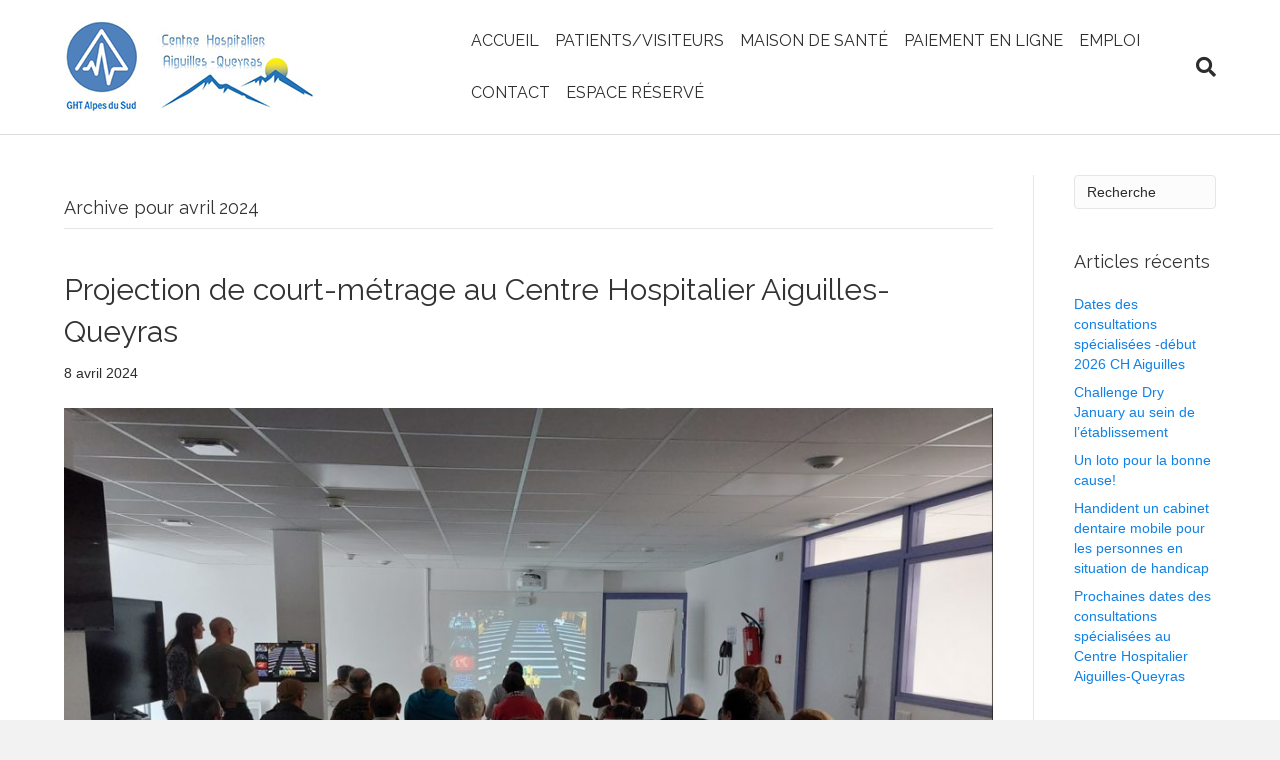

--- FILE ---
content_type: text/html; charset=UTF-8
request_url: http://www.ch-aiguilles.fr/2024/04/
body_size: 10590
content:
<!DOCTYPE html>
<html lang="fr-FR">
<head>
<meta charset="UTF-8" />
<meta name='viewport' content='width=device-width, initial-scale=1.0' />
<meta http-equiv='X-UA-Compatible' content='IE=edge' />
<link rel="profile" href="https://gmpg.org/xfn/11" />
<meta name='robots' content='noindex, follow' />

	<!-- This site is optimized with the Yoast SEO plugin v18.3 - https://yoast.com/wordpress/plugins/seo/ -->
	<title>avril 2024 - Hopital Aiguilles</title>
	<meta property="og:locale" content="fr_FR" />
	<meta property="og:type" content="website" />
	<meta property="og:title" content="avril 2024 - Hopital Aiguilles" />
	<meta property="og:url" content="http://www.ch-aiguilles.fr/2024/04/" />
	<meta property="og:site_name" content="Hopital Aiguilles" />
	<meta name="twitter:card" content="summary" />
	<script type="application/ld+json" class="yoast-schema-graph">{"@context":"https://schema.org","@graph":[{"@type":"WebSite","@id":"https://www.ch-aiguilles.fr/#website","url":"https://www.ch-aiguilles.fr/","name":"Hopital Aiguilles","description":"Centre hospitalier d&#039;Aiguilles - Hautes Alpes, Aiguilles, Guillestre, Embrun","potentialAction":[{"@type":"SearchAction","target":{"@type":"EntryPoint","urlTemplate":"https://www.ch-aiguilles.fr/?s={search_term_string}"},"query-input":"required name=search_term_string"}],"inLanguage":"fr-FR"},{"@type":"CollectionPage","@id":"http://www.ch-aiguilles.fr/2024/04/#webpage","url":"http://www.ch-aiguilles.fr/2024/04/","name":"avril 2024 - Hopital Aiguilles","isPartOf":{"@id":"https://www.ch-aiguilles.fr/#website"},"breadcrumb":{"@id":"http://www.ch-aiguilles.fr/2024/04/#breadcrumb"},"inLanguage":"fr-FR","potentialAction":[{"@type":"ReadAction","target":["http://www.ch-aiguilles.fr/2024/04/"]}]},{"@type":"BreadcrumbList","@id":"http://www.ch-aiguilles.fr/2024/04/#breadcrumb","itemListElement":[{"@type":"ListItem","position":1,"name":"Accueil","item":"https://www.ch-aiguilles.fr/"},{"@type":"ListItem","position":2,"name":"Archives pour avril 2024"}]}]}</script>
	<!-- / Yoast SEO plugin. -->


<link rel='dns-prefetch' href='//fonts.googleapis.com' />
<link href='https://fonts.gstatic.com' crossorigin rel='preconnect' />
<link rel="alternate" type="application/rss+xml" title="Hopital Aiguilles &raquo; Flux" href="http://www.ch-aiguilles.fr/feed/" />
<link rel="alternate" type="application/rss+xml" title="Hopital Aiguilles &raquo; Flux des commentaires" href="http://www.ch-aiguilles.fr/comments/feed/" />
		<!-- This site uses the Google Analytics by MonsterInsights plugin v8.4.0 - Using Analytics tracking - https://www.monsterinsights.com/ -->
							<script src="//www.googletagmanager.com/gtag/js?id=UA-64287303-1"  data-cfasync="false" data-wpfc-render="false" async></script>
			<script data-cfasync="false" data-wpfc-render="false">
				var mi_version = '8.4.0';
				var mi_track_user = true;
				var mi_no_track_reason = '';
				
								var disableStrs = [
															'ga-disable-UA-64287303-1',
									];

				/* Function to detect opted out users */
				function __gtagTrackerIsOptedOut() {
					for ( var index = 0; index < disableStrs.length; index++ ) {
						if ( document.cookie.indexOf( disableStrs[ index ] + '=true' ) > -1 ) {
							return true;
						}
					}

					return false;
				}

				/* Disable tracking if the opt-out cookie exists. */
				if ( __gtagTrackerIsOptedOut() ) {
					for ( var index = 0; index < disableStrs.length; index++ ) {
						window[ disableStrs[ index ] ] = true;
					}
				}

				/* Opt-out function */
				function __gtagTrackerOptout() {
					for ( var index = 0; index < disableStrs.length; index++ ) {
						document.cookie = disableStrs[ index ] + '=true; expires=Thu, 31 Dec 2099 23:59:59 UTC; path=/';
						window[ disableStrs[ index ] ] = true;
					}
				}

				if ( 'undefined' === typeof gaOptout ) {
					function gaOptout() {
						__gtagTrackerOptout();
					}
				}
								window.dataLayer = window.dataLayer || [];

				window.MonsterInsightsDualTracker = {
					helpers: {},
					trackers: {},
				};
				if ( mi_track_user ) {
					function __gtagDataLayer() {
						dataLayer.push( arguments );
					}

					function __gtagTracker( type, name, parameters ) {
						if (!parameters) {
							parameters = {};
						}

						if (parameters.send_to) {
							__gtagDataLayer.apply( null, arguments );
							return;
						}

						if ( type === 'event' ) {
							
															parameters.send_to = monsterinsights_frontend.ua;
								__gtagDataLayer( type, name, parameters );
													} else {
							__gtagDataLayer.apply( null, arguments );
						}
					}
					__gtagTracker( 'js', new Date() );
					__gtagTracker( 'set', {
						'developer_id.dZGIzZG' : true,
											} );
															__gtagTracker( 'config', 'UA-64287303-1', {"forceSSL":"true"} );
										window.gtag = __gtagTracker;											(function () {
							/* https://developers.google.com/analytics/devguides/collection/analyticsjs/ */
							/* ga and __gaTracker compatibility shim. */
							var noopfn = function () {
								return null;
							};
							var newtracker = function () {
								return new Tracker();
							};
							var Tracker = function () {
								return null;
							};
							var p = Tracker.prototype;
							p.get = noopfn;
							p.set = noopfn;
							p.send = function (){
								var args = Array.prototype.slice.call(arguments);
								args.unshift( 'send' );
								__gaTracker.apply(null, args);
							};
							var __gaTracker = function () {
								var len = arguments.length;
								if ( len === 0 ) {
									return;
								}
								var f = arguments[len - 1];
								if ( typeof f !== 'object' || f === null || typeof f.hitCallback !== 'function' ) {
									if ( 'send' === arguments[0] ) {
										var hitConverted, hitObject = false, action;
										if ( 'event' === arguments[1] ) {
											if ( 'undefined' !== typeof arguments[3] ) {
												hitObject = {
													'eventAction': arguments[3],
													'eventCategory': arguments[2],
													'eventLabel': arguments[4],
													'value': arguments[5] ? arguments[5] : 1,
												}
											}
										}
										if ( 'pageview' === arguments[1] ) {
											if ( 'undefined' !== typeof arguments[2] ) {
												hitObject = {
													'eventAction': 'page_view',
													'page_path' : arguments[2],
												}
											}
										}
										if ( typeof arguments[2] === 'object' ) {
											hitObject = arguments[2];
										}
										if ( typeof arguments[5] === 'object' ) {
											Object.assign( hitObject, arguments[5] );
										}
										if ( 'undefined' !== typeof arguments[1].hitType ) {
											hitObject = arguments[1];
											if ( 'pageview' === hitObject.hitType ) {
												hitObject.eventAction = 'page_view';
											}
										}
										if ( hitObject ) {
											action = 'timing' === arguments[1].hitType ? 'timing_complete' : hitObject.eventAction;
											hitConverted = mapArgs( hitObject );
											__gtagTracker( 'event', action, hitConverted );
										}
									}
									return;
								}

								function mapArgs( args ) {
									var arg, hit = {};
									var gaMap = {
										'eventCategory': 'event_category',
										'eventAction': 'event_action',
										'eventLabel': 'event_label',
										'eventValue': 'event_value',
										'nonInteraction': 'non_interaction',
										'timingCategory': 'event_category',
										'timingVar': 'name',
										'timingValue': 'value',
										'timingLabel': 'event_label',
										'page' : 'page_path',
										'location' : 'page_location',
										'title' : 'page_title',
									};
									for ( arg in args ) {
																				if ( ! ( ! args.hasOwnProperty(arg) || ! gaMap.hasOwnProperty(arg) ) ) {
											hit[gaMap[arg]] = args[arg];
										} else {
											hit[arg] = args[arg];
										}
									}
									return hit;
								}

								try {
									f.hitCallback();
								} catch ( ex ) {
								}
							};
							__gaTracker.create = newtracker;
							__gaTracker.getByName = newtracker;
							__gaTracker.getAll = function () {
								return [];
							};
							__gaTracker.remove = noopfn;
							__gaTracker.loaded = true;
							window['__gaTracker'] = __gaTracker;
						})();
									} else {
										console.log( "" );
					( function () {
							function __gtagTracker() {
								return null;
							}
							window['__gtagTracker'] = __gtagTracker;
							window['gtag'] = __gtagTracker;
					} )();
									}
			</script>
				<!-- / Google Analytics by MonsterInsights -->
		<script>
window._wpemojiSettings = {"baseUrl":"https:\/\/s.w.org\/images\/core\/emoji\/15.0.3\/72x72\/","ext":".png","svgUrl":"https:\/\/s.w.org\/images\/core\/emoji\/15.0.3\/svg\/","svgExt":".svg","source":{"concatemoji":"http:\/\/www.ch-aiguilles.fr\/wp-includes\/js\/wp-emoji-release.min.js?ver=6.5.7"}};
/*! This file is auto-generated */
!function(i,n){var o,s,e;function c(e){try{var t={supportTests:e,timestamp:(new Date).valueOf()};sessionStorage.setItem(o,JSON.stringify(t))}catch(e){}}function p(e,t,n){e.clearRect(0,0,e.canvas.width,e.canvas.height),e.fillText(t,0,0);var t=new Uint32Array(e.getImageData(0,0,e.canvas.width,e.canvas.height).data),r=(e.clearRect(0,0,e.canvas.width,e.canvas.height),e.fillText(n,0,0),new Uint32Array(e.getImageData(0,0,e.canvas.width,e.canvas.height).data));return t.every(function(e,t){return e===r[t]})}function u(e,t,n){switch(t){case"flag":return n(e,"\ud83c\udff3\ufe0f\u200d\u26a7\ufe0f","\ud83c\udff3\ufe0f\u200b\u26a7\ufe0f")?!1:!n(e,"\ud83c\uddfa\ud83c\uddf3","\ud83c\uddfa\u200b\ud83c\uddf3")&&!n(e,"\ud83c\udff4\udb40\udc67\udb40\udc62\udb40\udc65\udb40\udc6e\udb40\udc67\udb40\udc7f","\ud83c\udff4\u200b\udb40\udc67\u200b\udb40\udc62\u200b\udb40\udc65\u200b\udb40\udc6e\u200b\udb40\udc67\u200b\udb40\udc7f");case"emoji":return!n(e,"\ud83d\udc26\u200d\u2b1b","\ud83d\udc26\u200b\u2b1b")}return!1}function f(e,t,n){var r="undefined"!=typeof WorkerGlobalScope&&self instanceof WorkerGlobalScope?new OffscreenCanvas(300,150):i.createElement("canvas"),a=r.getContext("2d",{willReadFrequently:!0}),o=(a.textBaseline="top",a.font="600 32px Arial",{});return e.forEach(function(e){o[e]=t(a,e,n)}),o}function t(e){var t=i.createElement("script");t.src=e,t.defer=!0,i.head.appendChild(t)}"undefined"!=typeof Promise&&(o="wpEmojiSettingsSupports",s=["flag","emoji"],n.supports={everything:!0,everythingExceptFlag:!0},e=new Promise(function(e){i.addEventListener("DOMContentLoaded",e,{once:!0})}),new Promise(function(t){var n=function(){try{var e=JSON.parse(sessionStorage.getItem(o));if("object"==typeof e&&"number"==typeof e.timestamp&&(new Date).valueOf()<e.timestamp+604800&&"object"==typeof e.supportTests)return e.supportTests}catch(e){}return null}();if(!n){if("undefined"!=typeof Worker&&"undefined"!=typeof OffscreenCanvas&&"undefined"!=typeof URL&&URL.createObjectURL&&"undefined"!=typeof Blob)try{var e="postMessage("+f.toString()+"("+[JSON.stringify(s),u.toString(),p.toString()].join(",")+"));",r=new Blob([e],{type:"text/javascript"}),a=new Worker(URL.createObjectURL(r),{name:"wpTestEmojiSupports"});return void(a.onmessage=function(e){c(n=e.data),a.terminate(),t(n)})}catch(e){}c(n=f(s,u,p))}t(n)}).then(function(e){for(var t in e)n.supports[t]=e[t],n.supports.everything=n.supports.everything&&n.supports[t],"flag"!==t&&(n.supports.everythingExceptFlag=n.supports.everythingExceptFlag&&n.supports[t]);n.supports.everythingExceptFlag=n.supports.everythingExceptFlag&&!n.supports.flag,n.DOMReady=!1,n.readyCallback=function(){n.DOMReady=!0}}).then(function(){return e}).then(function(){var e;n.supports.everything||(n.readyCallback(),(e=n.source||{}).concatemoji?t(e.concatemoji):e.wpemoji&&e.twemoji&&(t(e.twemoji),t(e.wpemoji)))}))}((window,document),window._wpemojiSettings);
</script>
<style id='wp-emoji-styles-inline-css'>

	img.wp-smiley, img.emoji {
		display: inline !important;
		border: none !important;
		box-shadow: none !important;
		height: 1em !important;
		width: 1em !important;
		margin: 0 0.07em !important;
		vertical-align: -0.1em !important;
		background: none !important;
		padding: 0 !important;
	}
</style>
<link rel='stylesheet' id='wp-block-library-css' href='http://www.ch-aiguilles.fr/wp-includes/css/dist/block-library/style.min.css?ver=6.5.7' media='all' />
<style id='wp-block-library-theme-inline-css'>
.wp-block-audio figcaption{color:#555;font-size:13px;text-align:center}.is-dark-theme .wp-block-audio figcaption{color:#ffffffa6}.wp-block-audio{margin:0 0 1em}.wp-block-code{border:1px solid #ccc;border-radius:4px;font-family:Menlo,Consolas,monaco,monospace;padding:.8em 1em}.wp-block-embed figcaption{color:#555;font-size:13px;text-align:center}.is-dark-theme .wp-block-embed figcaption{color:#ffffffa6}.wp-block-embed{margin:0 0 1em}.blocks-gallery-caption{color:#555;font-size:13px;text-align:center}.is-dark-theme .blocks-gallery-caption{color:#ffffffa6}.wp-block-image figcaption{color:#555;font-size:13px;text-align:center}.is-dark-theme .wp-block-image figcaption{color:#ffffffa6}.wp-block-image{margin:0 0 1em}.wp-block-pullquote{border-bottom:4px solid;border-top:4px solid;color:currentColor;margin-bottom:1.75em}.wp-block-pullquote cite,.wp-block-pullquote footer,.wp-block-pullquote__citation{color:currentColor;font-size:.8125em;font-style:normal;text-transform:uppercase}.wp-block-quote{border-left:.25em solid;margin:0 0 1.75em;padding-left:1em}.wp-block-quote cite,.wp-block-quote footer{color:currentColor;font-size:.8125em;font-style:normal;position:relative}.wp-block-quote.has-text-align-right{border-left:none;border-right:.25em solid;padding-left:0;padding-right:1em}.wp-block-quote.has-text-align-center{border:none;padding-left:0}.wp-block-quote.is-large,.wp-block-quote.is-style-large,.wp-block-quote.is-style-plain{border:none}.wp-block-search .wp-block-search__label{font-weight:700}.wp-block-search__button{border:1px solid #ccc;padding:.375em .625em}:where(.wp-block-group.has-background){padding:1.25em 2.375em}.wp-block-separator.has-css-opacity{opacity:.4}.wp-block-separator{border:none;border-bottom:2px solid;margin-left:auto;margin-right:auto}.wp-block-separator.has-alpha-channel-opacity{opacity:1}.wp-block-separator:not(.is-style-wide):not(.is-style-dots){width:100px}.wp-block-separator.has-background:not(.is-style-dots){border-bottom:none;height:1px}.wp-block-separator.has-background:not(.is-style-wide):not(.is-style-dots){height:2px}.wp-block-table{margin:0 0 1em}.wp-block-table td,.wp-block-table th{word-break:normal}.wp-block-table figcaption{color:#555;font-size:13px;text-align:center}.is-dark-theme .wp-block-table figcaption{color:#ffffffa6}.wp-block-video figcaption{color:#555;font-size:13px;text-align:center}.is-dark-theme .wp-block-video figcaption{color:#ffffffa6}.wp-block-video{margin:0 0 1em}.wp-block-template-part.has-background{margin-bottom:0;margin-top:0;padding:1.25em 2.375em}
</style>
<style id='classic-theme-styles-inline-css'>
/*! This file is auto-generated */
.wp-block-button__link{color:#fff;background-color:#32373c;border-radius:9999px;box-shadow:none;text-decoration:none;padding:calc(.667em + 2px) calc(1.333em + 2px);font-size:1.125em}.wp-block-file__button{background:#32373c;color:#fff;text-decoration:none}
</style>
<style id='global-styles-inline-css'>
body{--wp--preset--color--black: #000000;--wp--preset--color--cyan-bluish-gray: #abb8c3;--wp--preset--color--white: #ffffff;--wp--preset--color--pale-pink: #f78da7;--wp--preset--color--vivid-red: #cf2e2e;--wp--preset--color--luminous-vivid-orange: #ff6900;--wp--preset--color--luminous-vivid-amber: #fcb900;--wp--preset--color--light-green-cyan: #7bdcb5;--wp--preset--color--vivid-green-cyan: #00d084;--wp--preset--color--pale-cyan-blue: #8ed1fc;--wp--preset--color--vivid-cyan-blue: #0693e3;--wp--preset--color--vivid-purple: #9b51e0;--wp--preset--gradient--vivid-cyan-blue-to-vivid-purple: linear-gradient(135deg,rgba(6,147,227,1) 0%,rgb(155,81,224) 100%);--wp--preset--gradient--light-green-cyan-to-vivid-green-cyan: linear-gradient(135deg,rgb(122,220,180) 0%,rgb(0,208,130) 100%);--wp--preset--gradient--luminous-vivid-amber-to-luminous-vivid-orange: linear-gradient(135deg,rgba(252,185,0,1) 0%,rgba(255,105,0,1) 100%);--wp--preset--gradient--luminous-vivid-orange-to-vivid-red: linear-gradient(135deg,rgba(255,105,0,1) 0%,rgb(207,46,46) 100%);--wp--preset--gradient--very-light-gray-to-cyan-bluish-gray: linear-gradient(135deg,rgb(238,238,238) 0%,rgb(169,184,195) 100%);--wp--preset--gradient--cool-to-warm-spectrum: linear-gradient(135deg,rgb(74,234,220) 0%,rgb(151,120,209) 20%,rgb(207,42,186) 40%,rgb(238,44,130) 60%,rgb(251,105,98) 80%,rgb(254,248,76) 100%);--wp--preset--gradient--blush-light-purple: linear-gradient(135deg,rgb(255,206,236) 0%,rgb(152,150,240) 100%);--wp--preset--gradient--blush-bordeaux: linear-gradient(135deg,rgb(254,205,165) 0%,rgb(254,45,45) 50%,rgb(107,0,62) 100%);--wp--preset--gradient--luminous-dusk: linear-gradient(135deg,rgb(255,203,112) 0%,rgb(199,81,192) 50%,rgb(65,88,208) 100%);--wp--preset--gradient--pale-ocean: linear-gradient(135deg,rgb(255,245,203) 0%,rgb(182,227,212) 50%,rgb(51,167,181) 100%);--wp--preset--gradient--electric-grass: linear-gradient(135deg,rgb(202,248,128) 0%,rgb(113,206,126) 100%);--wp--preset--gradient--midnight: linear-gradient(135deg,rgb(2,3,129) 0%,rgb(40,116,252) 100%);--wp--preset--font-size--small: 13px;--wp--preset--font-size--medium: 20px;--wp--preset--font-size--large: 36px;--wp--preset--font-size--x-large: 42px;--wp--preset--spacing--20: 0.44rem;--wp--preset--spacing--30: 0.67rem;--wp--preset--spacing--40: 1rem;--wp--preset--spacing--50: 1.5rem;--wp--preset--spacing--60: 2.25rem;--wp--preset--spacing--70: 3.38rem;--wp--preset--spacing--80: 5.06rem;--wp--preset--shadow--natural: 6px 6px 9px rgba(0, 0, 0, 0.2);--wp--preset--shadow--deep: 12px 12px 50px rgba(0, 0, 0, 0.4);--wp--preset--shadow--sharp: 6px 6px 0px rgba(0, 0, 0, 0.2);--wp--preset--shadow--outlined: 6px 6px 0px -3px rgba(255, 255, 255, 1), 6px 6px rgba(0, 0, 0, 1);--wp--preset--shadow--crisp: 6px 6px 0px rgba(0, 0, 0, 1);}:where(.is-layout-flex){gap: 0.5em;}:where(.is-layout-grid){gap: 0.5em;}body .is-layout-flex{display: flex;}body .is-layout-flex{flex-wrap: wrap;align-items: center;}body .is-layout-flex > *{margin: 0;}body .is-layout-grid{display: grid;}body .is-layout-grid > *{margin: 0;}:where(.wp-block-columns.is-layout-flex){gap: 2em;}:where(.wp-block-columns.is-layout-grid){gap: 2em;}:where(.wp-block-post-template.is-layout-flex){gap: 1.25em;}:where(.wp-block-post-template.is-layout-grid){gap: 1.25em;}.has-black-color{color: var(--wp--preset--color--black) !important;}.has-cyan-bluish-gray-color{color: var(--wp--preset--color--cyan-bluish-gray) !important;}.has-white-color{color: var(--wp--preset--color--white) !important;}.has-pale-pink-color{color: var(--wp--preset--color--pale-pink) !important;}.has-vivid-red-color{color: var(--wp--preset--color--vivid-red) !important;}.has-luminous-vivid-orange-color{color: var(--wp--preset--color--luminous-vivid-orange) !important;}.has-luminous-vivid-amber-color{color: var(--wp--preset--color--luminous-vivid-amber) !important;}.has-light-green-cyan-color{color: var(--wp--preset--color--light-green-cyan) !important;}.has-vivid-green-cyan-color{color: var(--wp--preset--color--vivid-green-cyan) !important;}.has-pale-cyan-blue-color{color: var(--wp--preset--color--pale-cyan-blue) !important;}.has-vivid-cyan-blue-color{color: var(--wp--preset--color--vivid-cyan-blue) !important;}.has-vivid-purple-color{color: var(--wp--preset--color--vivid-purple) !important;}.has-black-background-color{background-color: var(--wp--preset--color--black) !important;}.has-cyan-bluish-gray-background-color{background-color: var(--wp--preset--color--cyan-bluish-gray) !important;}.has-white-background-color{background-color: var(--wp--preset--color--white) !important;}.has-pale-pink-background-color{background-color: var(--wp--preset--color--pale-pink) !important;}.has-vivid-red-background-color{background-color: var(--wp--preset--color--vivid-red) !important;}.has-luminous-vivid-orange-background-color{background-color: var(--wp--preset--color--luminous-vivid-orange) !important;}.has-luminous-vivid-amber-background-color{background-color: var(--wp--preset--color--luminous-vivid-amber) !important;}.has-light-green-cyan-background-color{background-color: var(--wp--preset--color--light-green-cyan) !important;}.has-vivid-green-cyan-background-color{background-color: var(--wp--preset--color--vivid-green-cyan) !important;}.has-pale-cyan-blue-background-color{background-color: var(--wp--preset--color--pale-cyan-blue) !important;}.has-vivid-cyan-blue-background-color{background-color: var(--wp--preset--color--vivid-cyan-blue) !important;}.has-vivid-purple-background-color{background-color: var(--wp--preset--color--vivid-purple) !important;}.has-black-border-color{border-color: var(--wp--preset--color--black) !important;}.has-cyan-bluish-gray-border-color{border-color: var(--wp--preset--color--cyan-bluish-gray) !important;}.has-white-border-color{border-color: var(--wp--preset--color--white) !important;}.has-pale-pink-border-color{border-color: var(--wp--preset--color--pale-pink) !important;}.has-vivid-red-border-color{border-color: var(--wp--preset--color--vivid-red) !important;}.has-luminous-vivid-orange-border-color{border-color: var(--wp--preset--color--luminous-vivid-orange) !important;}.has-luminous-vivid-amber-border-color{border-color: var(--wp--preset--color--luminous-vivid-amber) !important;}.has-light-green-cyan-border-color{border-color: var(--wp--preset--color--light-green-cyan) !important;}.has-vivid-green-cyan-border-color{border-color: var(--wp--preset--color--vivid-green-cyan) !important;}.has-pale-cyan-blue-border-color{border-color: var(--wp--preset--color--pale-cyan-blue) !important;}.has-vivid-cyan-blue-border-color{border-color: var(--wp--preset--color--vivid-cyan-blue) !important;}.has-vivid-purple-border-color{border-color: var(--wp--preset--color--vivid-purple) !important;}.has-vivid-cyan-blue-to-vivid-purple-gradient-background{background: var(--wp--preset--gradient--vivid-cyan-blue-to-vivid-purple) !important;}.has-light-green-cyan-to-vivid-green-cyan-gradient-background{background: var(--wp--preset--gradient--light-green-cyan-to-vivid-green-cyan) !important;}.has-luminous-vivid-amber-to-luminous-vivid-orange-gradient-background{background: var(--wp--preset--gradient--luminous-vivid-amber-to-luminous-vivid-orange) !important;}.has-luminous-vivid-orange-to-vivid-red-gradient-background{background: var(--wp--preset--gradient--luminous-vivid-orange-to-vivid-red) !important;}.has-very-light-gray-to-cyan-bluish-gray-gradient-background{background: var(--wp--preset--gradient--very-light-gray-to-cyan-bluish-gray) !important;}.has-cool-to-warm-spectrum-gradient-background{background: var(--wp--preset--gradient--cool-to-warm-spectrum) !important;}.has-blush-light-purple-gradient-background{background: var(--wp--preset--gradient--blush-light-purple) !important;}.has-blush-bordeaux-gradient-background{background: var(--wp--preset--gradient--blush-bordeaux) !important;}.has-luminous-dusk-gradient-background{background: var(--wp--preset--gradient--luminous-dusk) !important;}.has-pale-ocean-gradient-background{background: var(--wp--preset--gradient--pale-ocean) !important;}.has-electric-grass-gradient-background{background: var(--wp--preset--gradient--electric-grass) !important;}.has-midnight-gradient-background{background: var(--wp--preset--gradient--midnight) !important;}.has-small-font-size{font-size: var(--wp--preset--font-size--small) !important;}.has-medium-font-size{font-size: var(--wp--preset--font-size--medium) !important;}.has-large-font-size{font-size: var(--wp--preset--font-size--large) !important;}.has-x-large-font-size{font-size: var(--wp--preset--font-size--x-large) !important;}
.wp-block-navigation a:where(:not(.wp-element-button)){color: inherit;}
:where(.wp-block-post-template.is-layout-flex){gap: 1.25em;}:where(.wp-block-post-template.is-layout-grid){gap: 1.25em;}
:where(.wp-block-columns.is-layout-flex){gap: 2em;}:where(.wp-block-columns.is-layout-grid){gap: 2em;}
.wp-block-pullquote{font-size: 1.5em;line-height: 1.6;}
</style>
<link rel='stylesheet' id='contact-form-7-css' href='http://www.ch-aiguilles.fr/wp-content/plugins/contact-form-7/includes/css/styles.css?ver=5.5.6' media='all' />
<link rel='stylesheet' id='StyleSheetImmo-css' href='http://www.ch-aiguilles.fr/wp-content/plugins/module-immobilier/CSS/style-sheet-immo.css?ver=6.5.7' media='all' />
<style id='StyleSheetImmo-inline-css'>

            .btncolor{background-color: #94be17;}
            .btncolor:hover{background-color: #7a9d12;}
            .RECHERCHE h4 span {color:#94be17;}
            .RECHERCHE div.criteres a {color:#94be17;}
            .RECHERCHE div.criteres a span {background-color:#94be17;}
            .RECHERCHE div.bouton input {background-color:#94be17;}
            .LISTE div.titre p {border-top:2px solid #94be17}
            .LISTE div.liste div.bien div.photo span.bandeau:before { border-color: transparent #94be17 }
            .FICHE div.retour p a {background-color: #94be17}
            .FICHE div.titre p.prix {color: #94be17}
          
</style>
<link rel='stylesheet' id='jquery-magnificpopup-css' href='http://www.ch-aiguilles.fr/wp-content/plugins/bb-plugin/css/jquery.magnificpopup.css?ver=2.8.3' media='all' />
<link rel='stylesheet' id='bootstrap-css' href='http://www.ch-aiguilles.fr/wp-content/themes/bb-theme/css/bootstrap.min.css?ver=1.7.7' media='all' />
<link rel='stylesheet' id='fl-automator-skin-css' href='http://www.ch-aiguilles.fr/wp-content/uploads/sites/4/bb-theme/skin-655fe342e4f3c.css?ver=1.7.7' media='all' />
<link rel='stylesheet' id='fl-builder-google-fonts-e4ae4e9e9c5eb579533e5cded8096573-css' href='//fonts.googleapis.com/css?family=Raleway%3A400&#038;ver=6.5.7' media='all' />
<script id="monsterinsights-frontend-script-js-extra">
var monsterinsights_frontend = {"js_events_tracking":"true","download_extensions":"doc,pdf,ppt,zip,xls,docx,pptx,xlsx","inbound_paths":"[]","home_url":"http:\/\/www.ch-aiguilles.fr","hash_tracking":"false","ua":"UA-64287303-1","v4_id":""};
</script>
<script src="http://www.ch-aiguilles.fr/wp-content/plugins/google-analytics-for-wordpress/assets/js/frontend-gtag.js?ver=8.4.0" id="monsterinsights-frontend-script-js"></script>
<script src="http://www.ch-aiguilles.fr/wp-includes/js/jquery/jquery.min.js?ver=3.7.1" id="jquery-core-js"></script>
<script src="http://www.ch-aiguilles.fr/wp-includes/js/jquery/jquery-migrate.min.js?ver=3.4.1" id="jquery-migrate-js"></script>
<link rel="https://api.w.org/" href="http://www.ch-aiguilles.fr/wp-json/" /><link rel="EditURI" type="application/rsd+xml" title="RSD" href="http://www.ch-aiguilles.fr/xmlrpc.php?rsd" />
<meta name="generator" content="WordPress 6.5.7" />
</head>
<body class="archive date fl-builder-2-8-3 fl-theme-1-7-7 fl-framework-bootstrap fl-preset-default fl-full-width fl-shrink fl-scroll-to-top fl-search-active" itemscope="itemscope" itemtype="https://schema.org/WebPage">
<a aria-label="Aller au contenu" class="fl-screen-reader-text" href="#fl-main-content">Aller au contenu</a><div class="fl-page">
	<header class="fl-page-header fl-page-header-primary fl-page-nav-right fl-page-nav-toggle-button fl-page-nav-toggle-visible-mobile" itemscope="itemscope" itemtype="https://schema.org/WPHeader"  role="banner">
	<div class="fl-page-header-wrap">
		<div class="fl-page-header-container container">
			<div class="fl-page-header-row row">
				<div class="col-sm-12 col-md-4 fl-page-header-logo-col">
					<div class="fl-page-header-logo" itemscope="itemscope" itemtype="https://schema.org/Organization">
						<a href="http://www.ch-aiguilles.fr/" itemprop="url"><img loading="false" data-no-lazy="1" class="fl-logo-img" itemscope itemtype="https://schema.org/ImageObject" src="http://www.ch-aiguilles.fr/wp-content/uploads/sites/4/2022/03/GHT-CH.jpg" data-retina="http://www.ch-aiguilles.fr/wp-content/uploads/sites/4/2022/03/GHT-CH.jpg" data-mobile="http://www.ch-aiguilles.fr/wp-content/uploads/sites/4/2022/03/GHT-CH.jpg" title="" alt="Hopital Aiguilles" /><meta itemprop="name" content="Hopital Aiguilles" /></a>
											</div>
				</div>
				<div class="col-sm-12 col-md-8 fl-page-nav-col">
					<div class="fl-page-nav-wrap">
						<nav class="fl-page-nav fl-nav navbar navbar-default navbar-expand-md" aria-label="Menu de l&#039;en-tête" itemscope="itemscope" itemtype="https://schema.org/SiteNavigationElement" role="navigation">
							<button type="button" class="navbar-toggle navbar-toggler" data-toggle="collapse" data-target=".fl-page-nav-collapse">
								<span>Menu</span>
							</button>
							<div class="fl-page-nav-collapse collapse navbar-collapse">
								<div class="fl-page-nav-search">
	<a href="javascript:void(0);" class="fas fa-search" aria-label="Recherche" aria-expanded="false" aria-haspopup="true" id='flsearchform'></a>
	<form method="get" role="search" aria-label="Recherche" action="http://www.ch-aiguilles.fr/" title="Entrez mot(s) clé pour rechercher.">
		<input type="search" class="fl-search-input form-control" name="s" placeholder="Recherche" value="" aria-labelledby="flsearchform" />
	</form>
</div>
<ul id="menu-menu-principal" class="nav navbar-nav navbar-right menu fl-theme-menu"><li id="menu-item-51" class="menu-item menu-item-type-post_type menu-item-object-page menu-item-home menu-item-51 nav-item"><a href="http://www.ch-aiguilles.fr/" class="nav-link">Accueil</a></li>
<li id="menu-item-132" class="menu-item menu-item-type-post_type menu-item-object-page menu-item-has-children menu-item-132 nav-item"><a href="http://www.ch-aiguilles.fr/patientsvisiteurs/" class="nav-link">Patients/Visiteurs</a><div class="fl-submenu-icon-wrap"><span class="fl-submenu-toggle-icon"></span></div>
<ul class="sub-menu">
	<li id="menu-item-49" class="menu-item menu-item-type-post_type menu-item-object-page menu-item-49 nav-item"><a href="http://www.ch-aiguilles.fr/services-cours-sejour/" class="nav-link">Court séjour</a></li>
	<li id="menu-item-48" class="menu-item menu-item-type-post_type menu-item-object-page menu-item-48 nav-item"><a href="http://www.ch-aiguilles.fr/foyers-accueil-medicalise/" class="nav-link">Foyers d&rsquo;accueil médicalisé</a></li>
	<li id="menu-item-46" class="menu-item menu-item-type-post_type menu-item-object-page menu-item-46 nav-item"><a href="http://www.ch-aiguilles.fr/etablissement-personnes-agees-dependantes/" class="nav-link">Etablissement d&rsquo;hébergement pour personnes âgées dépendantes</a></li>
	<li id="menu-item-45" class="menu-item menu-item-type-post_type menu-item-object-page menu-item-45 nav-item"><a href="http://www.ch-aiguilles.fr/services-ssiad/" class="nav-link">Service de soins infirmiers à domicile</a></li>
	<li id="menu-item-44" class="menu-item menu-item-type-post_type menu-item-object-page menu-item-44 nav-item"><a href="http://www.ch-aiguilles.fr/services-support/" class="nav-link">Services support</a></li>
	<li id="menu-item-43" class="menu-item menu-item-type-post_type menu-item-object-page menu-item-43 nav-item"><a href="http://www.ch-aiguilles.fr/services-qualite/" class="nav-link">Politique qualité</a></li>
</ul>
</li>
<li id="menu-item-42" class="menu-item menu-item-type-post_type menu-item-object-page menu-item-42 nav-item"><a href="http://www.ch-aiguilles.fr/maison-de-sante/" class="nav-link">Maison de santé</a></li>
<li id="menu-item-262" class="menu-item menu-item-type-custom menu-item-object-custom menu-item-262 nav-item"><a target="_blank" rel="noopener" href="https://www.tipi.budget.gouv.fr/tpa/accueilportail.web" class="nav-link">Paiement en ligne</a></li>
<li id="menu-item-261" class="menu-item menu-item-type-post_type menu-item-object-page menu-item-261 nav-item"><a href="http://www.ch-aiguilles.fr/offres-demploi/" class="nav-link">Emploi</a></li>
<li id="menu-item-40" class="menu-item menu-item-type-post_type menu-item-object-page menu-item-40 nav-item"><a href="http://www.ch-aiguilles.fr/contact/" class="nav-link">Contact</a></li>
<li id="menu-item-134" class="menu-item menu-item-type-post_type menu-item-object-page menu-item-134 nav-item"><a href="http://www.ch-aiguilles.fr/espace-reserve/" class="nav-link">Espace réservé</a></li>
</ul>							</div>
						</nav>
					</div>
				</div>
			</div>
		</div>
	</div>
</header><!-- .fl-page-header -->
	<div id="fl-main-content" class="fl-page-content" itemprop="mainContentOfPage" role="main">

		
<div class="fl-archive container">
	<div class="row">

		
		<div class="fl-content fl-content-left col-md-10" itemscope="itemscope" itemtype="https://schema.org/Blog">

			<header class="fl-archive-header" role="banner">
	<h1 class="fl-archive-title">Archive pour  avril 2024</h1>
</header>

			
									<article class="fl-post post-1998 post type-post status-publish format-standard has-post-thumbnail hentry category-blog" id="fl-post-1998" itemscope="itemscope" itemtype="https://schema.org/BlogPosting">

				
	<header class="fl-post-header" role="banner">
		<h2 class="fl-post-title" itemprop="headline">
			<a href="http://www.ch-aiguilles.fr/2024/04/08/projection-de-court-metrage-au-centre-hospitalier-aiguilles-queyras/" rel="bookmark" title="Projection de court-métrage au Centre     Hospitalier Aiguilles-Queyras">Projection de court-métrage au Centre     Hospitalier Aiguilles-Queyras</a>
					</h2>
		<div class="fl-post-meta fl-post-meta-top"><span class="fl-post-date">8 avril 2024</span></div><meta itemscope itemprop="mainEntityOfPage" itemtype="https://schema.org/WebPage" itemid="http://www.ch-aiguilles.fr/2024/04/08/projection-de-court-metrage-au-centre-hospitalier-aiguilles-queyras/" content="Projection de court-métrage au Centre     Hospitalier Aiguilles-Queyras" /><meta itemprop="datePublished" content="2024-04-08" /><meta itemprop="dateModified" content="2024-04-08" /><div itemprop="publisher" itemscope itemtype="https://schema.org/Organization"><meta itemprop="name" content="Hopital Aiguilles"><div itemprop="logo" itemscope itemtype="https://schema.org/ImageObject"><meta itemprop="url" content="http://www.ch-aiguilles.fr/wp-content/uploads/sites/4/2022/03/GHT-CH.jpg"></div></div><div itemscope itemprop="author" itemtype="https://schema.org/Person"><meta itemprop="url" content="http://www.ch-aiguilles.fr/author/chuaig/" /><meta itemprop="name" content="chuaig" /></div><div itemscope itemprop="image" itemtype="https://schema.org/ImageObject"><meta itemprop="url" content="http://www.ch-aiguilles.fr/wp-content/uploads/sites/4/2024/04/photo-projection-documentaire-03-2024.jpg" /><meta itemprop="width" content="1269" /><meta itemprop="height" content="879" /></div><div itemprop="interactionStatistic" itemscope itemtype="https://schema.org/InteractionCounter"><meta itemprop="interactionType" content="https://schema.org/CommentAction" /><meta itemprop="userInteractionCount" content="0" /></div>	</header><!-- .fl-post-header -->

					<div class="fl-post-thumb">
			<a href="http://www.ch-aiguilles.fr/2024/04/08/projection-de-court-metrage-au-centre-hospitalier-aiguilles-queyras/" rel="bookmark" title="Projection de court-métrage au Centre     Hospitalier Aiguilles-Queyras">
				<img width="1024" height="709" src="http://www.ch-aiguilles.fr/wp-content/uploads/sites/4/2024/04/photo-projection-documentaire-03-2024-1024x709.jpg" class="attachment-large size-large wp-post-image" alt="" decoding="async" fetchpriority="high" srcset="http://www.ch-aiguilles.fr/wp-content/uploads/sites/4/2024/04/photo-projection-documentaire-03-2024-1024x709.jpg 1024w, http://www.ch-aiguilles.fr/wp-content/uploads/sites/4/2024/04/photo-projection-documentaire-03-2024-300x208.jpg 300w, http://www.ch-aiguilles.fr/wp-content/uploads/sites/4/2024/04/photo-projection-documentaire-03-2024-768x532.jpg 768w, http://www.ch-aiguilles.fr/wp-content/uploads/sites/4/2024/04/photo-projection-documentaire-03-2024.jpg 1269w" sizes="(max-width: 1024px) 100vw, 1024px" />			</a>
		</div>
		
					<div class="fl-post-content clearfix" itemprop="text">
		<a class="fl-post-more-link" href="http://www.ch-aiguilles.fr/2024/04/08/projection-de-court-metrage-au-centre-hospitalier-aiguilles-queyras/">Lire la suite</a>	</div><!-- .fl-post-content -->

			
</article>
<!-- .fl-post -->
				
				
			
		</div>

		<div class="fl-sidebar fl-sidebar-right fl-sidebar-display-desktop col-md-2" itemscope="itemscope" itemtype="https://schema.org/WPSideBar">
		<aside id="search-2" class="fl-widget widget_search"><form aria-label="Recherche" method="get" role="search" action="http://www.ch-aiguilles.fr/" title="Entrez mot(s) clé pour rechercher.">
	<input aria-label="Recherche" type="search" class="fl-search-input form-control" name="s" value="Recherche" onfocus="if (this.value === 'Recherche') { this.value = ''; }" onblur="if (this.value === '') this.value='Recherche';" />
</form>
</aside>
		<aside id="recent-posts-2" class="fl-widget widget_recent_entries">
		<h4 class="fl-widget-title">Articles récents</h4>
		<ul>
											<li>
					<a href="http://www.ch-aiguilles.fr/2026/01/14/dates-des-consultations-specialisees-debut-2026-ch-aiguilles/">Dates des consultations spécialisées -début 2026 CH Aiguilles</a>
									</li>
											<li>
					<a href="http://www.ch-aiguilles.fr/2025/02/04/challenge-dry-january-au-sein-de-letablissement/">Challenge Dry January au sein de l&rsquo;établissement</a>
									</li>
											<li>
					<a href="http://www.ch-aiguilles.fr/2024/11/29/un-loto-pour-la-bonne-cause-2/">Un loto pour la bonne cause!</a>
									</li>
											<li>
					<a href="http://www.ch-aiguilles.fr/2024/09/20/handident-un-cabinet-dentaire-mobile-pour-les-personnes-en-situation-de-handicap-3/">Handident un cabinet dentaire mobile pour les personnes en situation de handicap</a>
									</li>
											<li>
					<a href="http://www.ch-aiguilles.fr/2024/09/20/prochaines-dates-des-consultations-specialisees-au-centre-hospitalier-aiguilles-queyras/">Prochaines dates des consultations spécialisées au Centre Hospitalier Aiguilles-Queyras</a>
									</li>
					</ul>

		</aside><aside id="archives-2" class="fl-widget widget_archive"><h4 class="fl-widget-title">Archives</h4>
			<ul>
					<li><a href='http://www.ch-aiguilles.fr/2026/01/'>janvier 2026</a></li>
	<li><a href='http://www.ch-aiguilles.fr/2025/02/'>février 2025</a></li>
	<li><a href='http://www.ch-aiguilles.fr/2024/11/'>novembre 2024</a></li>
	<li><a href='http://www.ch-aiguilles.fr/2024/09/'>septembre 2024</a></li>
	<li><a href='http://www.ch-aiguilles.fr/2024/04/' aria-current="page">avril 2024</a></li>
	<li><a href='http://www.ch-aiguilles.fr/2024/01/'>janvier 2024</a></li>
	<li><a href='http://www.ch-aiguilles.fr/2023/12/'>décembre 2023</a></li>
	<li><a href='http://www.ch-aiguilles.fr/2023/11/'>novembre 2023</a></li>
	<li><a href='http://www.ch-aiguilles.fr/2023/10/'>octobre 2023</a></li>
	<li><a href='http://www.ch-aiguilles.fr/2023/09/'>septembre 2023</a></li>
	<li><a href='http://www.ch-aiguilles.fr/2023/08/'>août 2023</a></li>
	<li><a href='http://www.ch-aiguilles.fr/2023/07/'>juillet 2023</a></li>
	<li><a href='http://www.ch-aiguilles.fr/2023/06/'>juin 2023</a></li>
	<li><a href='http://www.ch-aiguilles.fr/2023/05/'>mai 2023</a></li>
	<li><a href='http://www.ch-aiguilles.fr/2023/04/'>avril 2023</a></li>
	<li><a href='http://www.ch-aiguilles.fr/2023/03/'>mars 2023</a></li>
	<li><a href='http://www.ch-aiguilles.fr/2023/02/'>février 2023</a></li>
	<li><a href='http://www.ch-aiguilles.fr/2022/11/'>novembre 2022</a></li>
	<li><a href='http://www.ch-aiguilles.fr/2022/10/'>octobre 2022</a></li>
	<li><a href='http://www.ch-aiguilles.fr/2022/07/'>juillet 2022</a></li>
	<li><a href='http://www.ch-aiguilles.fr/2022/06/'>juin 2022</a></li>
	<li><a href='http://www.ch-aiguilles.fr/2022/05/'>mai 2022</a></li>
	<li><a href='http://www.ch-aiguilles.fr/2021/11/'>novembre 2021</a></li>
	<li><a href='http://www.ch-aiguilles.fr/2021/10/'>octobre 2021</a></li>
	<li><a href='http://www.ch-aiguilles.fr/2021/07/'>juillet 2021</a></li>
	<li><a href='http://www.ch-aiguilles.fr/2021/05/'>mai 2021</a></li>
	<li><a href='http://www.ch-aiguilles.fr/2020/08/'>août 2020</a></li>
	<li><a href='http://www.ch-aiguilles.fr/2020/05/'>mai 2020</a></li>
	<li><a href='http://www.ch-aiguilles.fr/2020/02/'>février 2020</a></li>
	<li><a href='http://www.ch-aiguilles.fr/2019/11/'>novembre 2019</a></li>
	<li><a href='http://www.ch-aiguilles.fr/2019/10/'>octobre 2019</a></li>
	<li><a href='http://www.ch-aiguilles.fr/2019/05/'>mai 2019</a></li>
	<li><a href='http://www.ch-aiguilles.fr/2019/04/'>avril 2019</a></li>
	<li><a href='http://www.ch-aiguilles.fr/2019/03/'>mars 2019</a></li>
	<li><a href='http://www.ch-aiguilles.fr/2019/02/'>février 2019</a></li>
	<li><a href='http://www.ch-aiguilles.fr/2019/01/'>janvier 2019</a></li>
	<li><a href='http://www.ch-aiguilles.fr/2018/12/'>décembre 2018</a></li>
	<li><a href='http://www.ch-aiguilles.fr/2018/11/'>novembre 2018</a></li>
	<li><a href='http://www.ch-aiguilles.fr/2018/10/'>octobre 2018</a></li>
	<li><a href='http://www.ch-aiguilles.fr/2018/09/'>septembre 2018</a></li>
	<li><a href='http://www.ch-aiguilles.fr/2018/08/'>août 2018</a></li>
	<li><a href='http://www.ch-aiguilles.fr/2018/07/'>juillet 2018</a></li>
	<li><a href='http://www.ch-aiguilles.fr/2018/06/'>juin 2018</a></li>
	<li><a href='http://www.ch-aiguilles.fr/2018/05/'>mai 2018</a></li>
	<li><a href='http://www.ch-aiguilles.fr/2018/03/'>mars 2018</a></li>
	<li><a href='http://www.ch-aiguilles.fr/2018/02/'>février 2018</a></li>
	<li><a href='http://www.ch-aiguilles.fr/2018/01/'>janvier 2018</a></li>
	<li><a href='http://www.ch-aiguilles.fr/2017/11/'>novembre 2017</a></li>
	<li><a href='http://www.ch-aiguilles.fr/2017/10/'>octobre 2017</a></li>
	<li><a href='http://www.ch-aiguilles.fr/2017/08/'>août 2017</a></li>
	<li><a href='http://www.ch-aiguilles.fr/2017/06/'>juin 2017</a></li>
	<li><a href='http://www.ch-aiguilles.fr/2017/03/'>mars 2017</a></li>
	<li><a href='http://www.ch-aiguilles.fr/2017/02/'>février 2017</a></li>
	<li><a href='http://www.ch-aiguilles.fr/2017/01/'>janvier 2017</a></li>
	<li><a href='http://www.ch-aiguilles.fr/2016/12/'>décembre 2016</a></li>
	<li><a href='http://www.ch-aiguilles.fr/2016/08/'>août 2016</a></li>
			</ul>

			</aside>	</div>

	</div>
</div>


	</div><!-- .fl-page-content -->
		</div><!-- .fl-page -->
<a href="#" id="fl-to-top"><span class="sr-only">Faire défiler vers le haut</span><i class="fas fa-chevron-up" aria-hidden="true"></i></a><link rel='stylesheet' id='font-awesome-5-css' href='http://www.ch-aiguilles.fr/wp-content/plugins/bb-plugin/fonts/fontawesome/5.15.4/css/all.min.css?ver=2.8.3' media='all' />
<script src="http://www.ch-aiguilles.fr/wp-includes/js/dist/vendor/wp-polyfill-inert.min.js?ver=3.1.2" id="wp-polyfill-inert-js"></script>
<script src="http://www.ch-aiguilles.fr/wp-includes/js/dist/vendor/regenerator-runtime.min.js?ver=0.14.0" id="regenerator-runtime-js"></script>
<script src="http://www.ch-aiguilles.fr/wp-includes/js/dist/vendor/wp-polyfill.min.js?ver=3.15.0" id="wp-polyfill-js"></script>
<script id="contact-form-7-js-extra">
var wpcf7 = {"api":{"root":"http:\/\/www.ch-aiguilles.fr\/wp-json\/","namespace":"contact-form-7\/v1"}};
</script>
<script src="http://www.ch-aiguilles.fr/wp-content/plugins/contact-form-7/includes/js/index.js?ver=5.5.6" id="contact-form-7-js"></script>
<script src="http://www.ch-aiguilles.fr/wp-content/plugins/bb-plugin/js/jquery.ba-throttle-debounce.min.js?ver=2.8.3" id="jquery-throttle-js"></script>
<script src="http://www.ch-aiguilles.fr/wp-content/plugins/bb-plugin/js/jquery.imagesloaded.min.js?ver=2.8.3" id="imagesloaded-js"></script>
<script src="http://www.ch-aiguilles.fr/wp-content/plugins/bb-plugin/js/jquery.magnificpopup.js?ver=2.8.3" id="jquery-magnificpopup-js"></script>
<script src="http://www.ch-aiguilles.fr/wp-content/plugins/bb-plugin/js/jquery.fitvids.min.js?ver=1.2" id="jquery-fitvids-js"></script>
<script src="http://www.ch-aiguilles.fr/wp-content/themes/bb-theme/js/bootstrap.min.js?ver=1.7.7" id="bootstrap-js"></script>
<script id="fl-automator-js-extra">
var themeopts = {"medium_breakpoint":"992","mobile_breakpoint":"768"};
</script>
<script src="http://www.ch-aiguilles.fr/wp-content/themes/bb-theme/js/theme.js?ver=1.7.7" id="fl-automator-js"></script>
</body>
</html>


--- FILE ---
content_type: text/css
request_url: http://www.ch-aiguilles.fr/wp-content/plugins/module-immobilier/CSS/style-sheet-immo.css?ver=6.5.7
body_size: 3351
content:
body {margin:0; padding:0; font-family:Arial; font-size:13px;}
.clear {clear:both;}
.btncolor {display:inline-block; background-color:#AEE6CD; color:#fff; text-decoration:none; padding:7px 10px; border-radius:4px;}
.btncolor:hover {background-color:#AEE6CD; color:#fff; text-decoration:none;}
.btngris {background-color:#fff; border:1px solid #eeeeee; color:#a1a1a1; padding:5px; text-decoration:none; border-radius:4px;}
.btngris:hover {background-color:#d7d7d7; color:#fff; padding:5px; text-decoration:none;}
.btngris.select {background-color:#d7d7d7; color:#fff; padding:5px; text-decoration:none;}

.CDC {}
.CDC h2 {color:#fff; margin:10px 0 0; font-size:22px;}
.CDC div.repcdc {background-color:rgba(255,255,255,0.8); padding:2%; float:left; width:31%; margin:5px 2% 0 0; text-align:center;}
.CDC div.repcdc a {display:inline-block; width:100%; padding:5px 10px;}
.CDC div.repcdc a img {max-height:90px;}
.CDC div.repcdc p {margin:2px 0 0 0;}
.CDC div.repcdc p.prix {margin-bottom:2px; font-weight:bold; font-size:16px;}

.RECHERCHE {background-color:rgba(255,255,255,0.8); padding:25px;}
.RECHERCHE.ref {padding:0 25px 25px 25px;}
.RECHERCHE h4 {margin:0 0 20px; font-size:20px; text-align:center;}
.RECHERCHE h4 span {color:#AEE6CD;}
.RECHERCHE div.ligne {margin:10px 0;}
.RECHERCHE div.ligne select {width:100%; height:30px; border:1px solid #a1a1a1; padding-left:5px;}
.RECHERCHE div.ligne input {width:100%; height:30px; border:1px solid #a1a1a1; padding-left:5px;}
.RECHERCHE div.criteres {text-align:center;}
.RECHERCHE div.criteres a {display:block; color:#AEE6CD; margin:20px 0 15px; font-size:15px;}
.RECHERCHE div.criteres a span {display:inline-block; background-color:#AEE6CD; color:#fff; text-decoration:none; margin:0 0 0 5px; padding:2px 5px; font-weight:bold;}
.RECHERCHE div.bouton {text-align:center;}
.RECHERCHE div.bouton input {width:100%; background-color:#AEE6CD; color:#fff; border:none; padding:10px 20px; font-weight:bold; cursor:pointer;}

.LISTE {}
.LISTE div.titre {margin-bottom:20px;}
.LISTE div.titre h1 {margin: 0 0 10px;}
.LISTE div.titre p {margin:0; font-style:italic; font-size:16px; border-top:2px solid #AEE6CD; padding-top:10px; width:20%;}
.LISTE div.pagination {margin:12px 0; width:100%;}
.LISTE div.pagination ul.pages {list-style:none; padding:0; margin:0;}
.LISTE div.pagination.haut ul.pages {float:left;}
.LISTE div.pagination ul.pages li {display:inline-block; list-style:none; padding:0 2px; margin:0;}
.LISTE div.pagination ul.pages li a {padding:3px 7px;}
.LISTE div.pagination p.tri {margin:0; float:right;}
.LISTE div.liste div.bien {border:1px solid #eeeeee; position:relative; margin-bottom:15px;}
.LISTE div.liste div.bien div.photo {width:280px; height:210px; float:left; position:relative;}
.LISTE div.liste div.bien div.photo a {display:block; text-align:center;}
.LISTE div.liste div.bien div.photo a img {}
.LISTE div.liste div.bien div.photo span.bandeau {display:block; position:absolute; top:0; right:0;}
.LISTE div.liste div.bien div.photo span.bandeau:before {content: ""; border-color: transparent #AEE6CD; border-style:solid; border-width:0px 70px 70px 0px; height:0px; width:0px; display:block;}
.LISTE div.liste div.bien div.photo span.bandeau p {transform:rotate(45deg);-moz-transform:rotate(45deg);-webkit-transform:rotate(45deg);-khtml-transform:rotate(45deg); color:#fff; margin:0; padding:0; top:21px; right:-6px; position:absolute; font-size:10px;}
.LISTE div.liste div.bien div.photo span.nbrphotos {position:absolute; left:5px; top:5px; background-color:rgba(0,0,0,0.8); padding:0 5px; color:#fff; font-size:14px; font-weight:bold;}
.LISTE div.liste div.bien div.photo span.nbrphotos > img {vertical-align:-6px; padding-right:5px; width:28px;}
.LISTE div.liste div.bien div.contenu {margin-left:300px;}
.LISTE div.liste div.bien div.contenu h2 {margin:20px 0 10px; font-size:20px;}
.LISTE div.liste div.bien div.contenu p.prix {float:right; padding:0px 10px; font-size:20px; font-weight:bold;}
.LISTE div.liste div.bien div.contenu p.prix span {font-size:14px; font-weight:normal;}
.LISTE div.liste div.bien div.contenu h3 {margin:0 0 10px; font-weight:normal; font-size:16px; color:#2d2d2d;}
.LISTE div.liste div.bien div.contenu p {margin:0 0 10px;}
.LISTE div.liste div.bien div.contenu p.ref {position:absolute; bottom:0; right:10px; font-style:italic; font-size:12px;}
.LISTE div.liste div.bien div.contenu a {margin-top:10px; font-weight:bold;}

.FICHE {}
.FICHE div.filariane {margin:0 0 10px 0; font-size:12px; float:left;}
.FICHE div.filariane a {}
.FICHE div.retour p {float:right; margin:-5px 0 0 0; font-style:italic;}
.FICHE div.retour p a {background-color:#AEE6CD; border-radius:4px; padding:7px; color:#fff; font-size:12px;}
.FICHE div.retour p a img {vertical-align:-5px; padding-right:5px;}
.FICHE div.titre h1 {display:inline-block; margin:15px 0 10px; font-size:22px;}
.FICHE div.titre h2 {display:inline-block; margin:0 0 10px; font-size:18px;}
.FICHE div.titre p.prix {float:right; color:#AEE6CD; font-size:28px; font-weight:bold; margin:10px 0 0 0; letter-spacing:-2px;}
.FICHE div.titre p.prix sup {font-size:12px; top:-1.3em !important;}
.FICHE div.bien div.haut {}
.FICHE div.bien div.haut div.photoimpr {display:none;}
.FICHE div.bien div.haut div.diapo {float:left; width:75%;}
.FICHE div.bien div.haut div.diapo img {width:100%;}
.FICHE div.bien div.haut div.diapo div.gallery-top div.swiper-wrapper div.swiper-slide a.zoombox img {width:80%; margin-left:50px;}
.FICHE div.bien div.haut div.fichedetail {margin-left:77%; padding-top:15px;}
.FICHE div.bien div.haut div.fichedetail div.cadre {background-color:#ededed; padding:20px;}
.FICHE div.bien div.haut div.fichedetail div.cadre div {font-size:16px; line-height:34px;}
.FICHE div.bien div.haut div.fichedetail div.cadre div i {color:#ff7200; font-size:24px; vertical-align:-3px;}
.FICHE div.bien div.contenu div.descriptif h3 {background-color:#EDEDED; font-size:16px; margin:10px 0 30px; padding:10px; text-align:center;}
.FICHE div.bien div.contenu div.descriptif h3 span {padding:0 10px; display:inline-block;}
.FICHE div.bien div.contenu div.descriptif p.ref {font-style:italic; color:#a1a1a1; margin:5px 0 10px;}
.FICHE div.bien div.contenu div.descriptif div.detail {margin:20px 0;}
.FICHE div.bien div.contenu div.descriptif div.detail div.clear {margin:0 0 20px 0;}
.FICHE div.bien div.contenu div.descriptif div.detail h4 {margin:20px 0 5px 0;}
.FICHE div.bien div.contenu div.descriptif div.detail p {float:left; width:28%; margin:5px 10px 0 0; border-bottom:1px solid #ededed;}
.FICHE div.bien div.contenu div.descriptif div.boutons {background-color:#EDEDED; padding:10px; margin-top:30px; text-align:center;}
.FICHE div.bien div.contenu div.descriptif div.boutons a {display:inline-block; text-align:center; padding:5px 15px; margin:0 5px;}
.FICHE div.bien div.contenu div.descriptif div.boutons a.btncolor {font-size:16px; font-weight:bold;}
.FICHE div.bien div.contenu div.descriptif div.boutons a.btngris {font-size:16px;}
.FICHE div.bien div.contenu div.descriptif div.boutons a.loc {margin-top:20px;}
.FICHE div.bien div.contenu div.descriptif div.boutons div.adresse p {text-align:center; margin:5px 0;}
.FICHE div.bien div.contenu div.dpeges {margin:30px auto; text-align:center; width:400px;}
.FICHE div.bien div.contenu div.dpeges div#DPE {margin:0; background:url(../images/DPE.png) no-repeat; width:180px; height:186px; position:relative; display:block; float:left;}
.FICHE div.bien div.contenu div.dpeges div#GES {margin:0 0 0 40px; background:url(../images/GES.png) no-repeat; width:180px; height:186px; position:relative; display:block; float:left;}
.FICHE div.bien div.contenu div.dpeges #cursor {height:20px; width:35px; background:#000; color:#fff; position:absolute; right:0; text-align:center; line-height:20px; font-weight:bold; font-size:12px;}
.FICHE div.bien div.contenu div.dpeges #cursor:before {
    content: "";
    display: block;
    width: 0;
    height: 0;
    border-top: 10px solid transparent;
    border-bottom: 10px solid transparent;
    border-right:10px solid #000;
    position: absolute;
    top: 0;
    left: -10px;
}
.FICHE div.bien div.contenu div.localisation {margin:20px 0 0;}
.FICHE div.bien div.contenu div.contact {margin:20px 0 0; background-color:#f1f1f1; padding:15px;}
.FICHE div.bien div.contenu div.contact h2 {margin:0 0 10px; font-size:16px; font-weight:bold;}
.FICHE div.bien div.contenu div.contact div.form {float:left; width:75%;}
.FICHE div.bien div.contenu div.contact div.form div.gauche {float:left; width:49%;}
.FICHE div.bien div.contenu div.contact div.form div.droite {margin-left:51%;}
.FICHE div.bien div.contenu div.contact div.form input {border:1px solid #a1a1a1; height:30px; border-radius:2px; width:100%;}
.FICHE div.bien div.contenu div.contact div.form textarea {border:1px solid #a1a1a1; border-radius:2px; width:100%;}
.FICHE div.bien div.contenu div.contact div.form input.btngris {float:right; height:auto; padding:3px 0; width:100px; background-color:#fff; border:1px solid #eeeeee; color:#a1a1a1; padding:5px; text-decoration:none;}
.FICHE div.bien div.contenu div.contact div.form input.btngris:hover {background-color:#d7d7d7; color:#fff; padding:5px; text-decoration:none;}
.FICHE div.bien div.contenu div.contact div.infocontact {margin-left:76%; text-align:center; font-weight:bold; margin-top:40px;}

/* DPE 2021*/
/* DPE */
.FICHE div.bien div.contenu div.dpe2021 {display: flex;}
.FICHE div.bien div.contenu div.dpe2021 img {max-width: none;}
.FICHE div.bien div.contenu div.dpe2021 .container { position: relative; padding: 0;}
.FICHE div.bien div.contenu div.dpe2021 .dpe.A div { top: 35px; }
.FICHE div.bien div.contenu div.dpe2021 .dpe.B div { top: 70px; }
.FICHE div.bien div.contenu div.dpe2021 .dpe.C div { top: 105px; }
.FICHE div.bien div.contenu div.dpe2021 .dpe.D div { top: 140px; }
.FICHE div.bien div.contenu div.dpe2021 .dpe.E div { top: 175px; }
.FICHE div.bien div.contenu div.dpe2021 .dpe.F div { top: 210px; }
.FICHE div.bien div.contenu div.dpe2021 .dpe.G div { top: 245px; }
.FICHE div.bien div.contenu div.dpe2021 .dpe div { position: absolute; text-align: center; }
.FICHE div.bien div.contenu div.dpe2021 .dpe strong { font-weight: bold; font-size: 30px; }
.FICHE div.bien div.contenu div.dpe2021 .dpe div.kwh { left: 23px; font-size: 9px; }
.FICHE div.bien div.contenu div.dpe2021 .dpe div.co2 { left: 91px; font-size: 9px; }

/* GES */
.FICHE div.bien div.contenu div.dpe2021 .ges.A div { top: 103px; left: 104px; }
.FICHE div.bien div.contenu div.dpe2021 .ges.B div { top: 119px; left: 115px; }
.FICHE div.bien div.contenu div.dpe2021 .ges.C div { top: 136px; left: 124px; }
.FICHE div.bien div.contenu div.dpe2021 .ges.D div { top: 152px; left: 135px; }
.FICHE div.bien div.contenu div.dpe2021 .ges.E div { top: 168px; left: 145px; }
.FICHE div.bien div.contenu div.dpe2021 .ges.F div { top: 184px; left: 148px; }
.FICHE div.bien div.contenu div.dpe2021 .ges.G div { top: 200px; left: 148px; }
.FICHE div.bien div.contenu div.dpe2021 .ges .co2 { position: absolute; left: 130px; text-align: center; font-size: 9px; }
.FICHE div.bien div.contenu div.dpe2021 .ges .co2 strong { font-weight: bold; font-size: 12px; }


/* DIAPO */
.swiper-slide {background-size:cover; background-position:center center;}

.gallery-top {height:400px; width:auto;}
.gallery-thumbs { height:100px; box-sizing:border-box; padding:10px 0; width:auto;}
.gallery-top .swiper-slide {background-position:center center; background-size:80%; background-repeat:no-repeat;}
.gallery-thumbs .swiper-slide {width:20%; height:100%; opacity:0.6;}
.gallery-thumbs .swiper-slide-active {opacity:1;}


.CALCULATRICE {font-family:Arial; font-size:13px; width:800px; padding:30px; display:none;
	background:#FFF;
    border-radius:5px; -moz-border-radius:5px; -webkit-border-radius:5px;
    box-shadow:0px 0px 4px rgba(0,0,0,0.7); -webkit-box-shadow: 0 0 4px rgba(0,0,0,0.7); -moz-box-shadow: 0 0px 4px rgba(0,0,0,0.7);}
.CALCULATRICE h1 {font-size:24px; text-align:center; margin-bottom:30px;}
.CALCULATRICE div.bloc1 {border:2px solid #f1f1f1; padding:10px; float:left; width:48%; height:200px;}
.CALCULATRICE div.bloc2 {border:2px solid #f1f1f1; padding:10px; margin-left:52%; height:200px;}
.CALCULATRICE div p {}
.CALCULATRICE div p label {display:inline-block; padding-top:5px; width:185px;}
.CALCULATRICE div p > input {border:1px solid #d8d9db; height:25px; padding:0 5px; width:100px; display:inline-block;}
.CALCULATRICE div input.btncolor {border:none; padding:5px; margin:0 auto; display:block; color:#fff;}
.CALCULATRICE div h5 {font-size:14px; text-decoration:underline; margin:20px 0 10px 0;}
.CALCULATRICE a.fermer {text-align:center; margin:10px auto 0; display:block; text-decoration:none;}

.AMI {font-family:Arial; font-size:13px; padding:30px; width:600px; display:none;
	background:#FFF;
    border-radius:5px; -moz-border-radius:5px; -webkit-border-radius:5px;
    box-shadow:0px 0px 4px rgba(0,0,0,0.7); -webkit-box-shadow: 0 0 4px rgba(0,0,0,0.7); -moz-box-shadow: 0 0px 4px rgba(0,0,0,0.7);}
.AMI h1 {font-size:24px; text-align:center; margin-bottom:30px;}
.AMI div.form {margin:30px 0 0 0;}
.AMI div.form td.lib {padding:0 10px 0 0; width:200px;}
.AMI div.form td.textbox input {border:1px solid #a1a1a1; border-radius:2px; height:30px; width:100%;}
.AMI div.form td.textbox textarea {border:1px solid #a1a1a1; border-radius:2px; height:100px; width:100%;}
.AMI div.form td.saisieobligatoire {font-style:italic; font-size:11px; padding-top:5px;}
.AMI div.form td.bouton {text-align:right;}
.AMI div.form td.bouton input {border:0; color:#fff;}

/* CSS des Popup */
.modal_close {position:absolute; top:12px; right:12px; display:block; width:32px; height:32px; background:url(../images/modal_close.png); z-index:2;}
#lean_overlay { position:fixed; z-index:100; top:0px; left:0px; height:100%; width:100%; background:#000; display:none;}
.sweet-alert fieldset input {display:none;}


/*tablette*/
@media screen and (min-width:768px) and (max-width:992px) {
    .LISTE div.titre h1 {font-size:22px;}
    .LISTE div.liste div.bien div.contenu h2 {font-size:20px; margin:10px 0 5px;}
    .LISTE div.liste div.bien div.contenu h3 {font-size:14px; margin:0 0 5px;}
    .LISTE div.liste div.bien div.contenu p {margin:0 0 10px;}
    .LISTE div.liste div.bien div.photo {width:220px;}
    .LISTE div.liste div.bien div.contenu {margin-left:240px;}
    .LISTE div.liste div.bien div.photo span.prix {position:relative; display:block; text-align:center; margin-top:2px;}

    .FICHE div.bien div.contenu div.descriptif div.boutons {margin-top:10px;}
    .FICHE div.bien div.contenu div.descriptif div.boutons a {padding:5px; margin:0 2px 5px;}
    .FICHE div.bien div.contenu div.descriptif div.boutons div.adresse p {text-align:center; margin:5px 0;}
    .FICHE div.bien div.contenu div.contact div.form {float:none; width:100%;}
    .FICHE div.bien div.contenu div.contact div.infocontact {display:none;}

    .CALCULATRICE div.bloc1 {padding:10px 2%; width:auto; float:none; margin-bottom:20px;}
    .CALCULATRICE div.bloc2 {padding:10px 2%; margin-left:0;}
}

/*mobile*/
@media screen and (max-width:768px) {
    .LISTE div.titre h1 {font-size:20px;}
    .LISTE div.titre p {width:50%;}
    .LISTE div.liste div.bien div.contenu h2 {font-size:16px; margin:10px 0 5px;}
    .LISTE div.liste div.bien div.contenu h3 {font-size:14px; margin:0 0 5px;}
    .LISTE div.liste div.bien div.contenu p {margin:0 0 10px;}
    .LISTE div.liste div.bien div.photo {text-align:center; float:none; margin:0 auto;}
    .LISTE div.liste div.bien div.contenu {margin:0 10px;}
    .LISTE div.liste div.bien div.contenu a {display:inline-block; margin-bottom:10px;}

    .FICHE div.titre h1 {margin:5px 0 0; font-size:18px; text-align:center; display:block;}
    .FICHE div.titre h2 {margin:5px 0 10px; font-size:14px; font-style:italic; text-align:center; display:block;}
    .FICHE div.titre p.prix {float:none; font-size:24px; text-align:center; margin:15px 0 0 0;}
    .FICHE div.bien div.haut div.diapo {float:none; width:100%;}
    .FICHE div.bien div.haut div.fichedetail {margin-left:0; padding-top:5px;}
    .FICHE div.bien div.contenu div.descriptif div.detail p {width:46%;}
    .FICHE div.bien div.contenu div.descriptif div.boutons {margin-top:10px;}
    .FICHE div.bien div.contenu div.descriptif div.boutons a {display:block; padding:5px; margin:0 2px;}
    .FICHE div.bien div.contenu div.dpeges {width:auto; margin:10px 0;}
    .FICHE div.bien div.contenu div.dpeges div#DPE {float:none; margin:0 auto;}
    .FICHE div.bien div.contenu div.dpeges div#GES {float:none; margin:0 auto;}
    .FICHE div.bien div.contenu div.contact div.form {float:none; width:100%;}
    .FICHE div.bien div.contenu div.contact div.form div.gauche {float:none; width:100%;}
    .FICHE div.bien div.contenu div.contact div.form div.droite {margin-left:auto;}
    .FICHE div.bien div.contenu div.contact div.infocontact {display:none;}

	.CALCULATRICE {width:90%; height:auto; top:5px !important;}
    .CALCULATRICE h1 {font-size:20px;}
    .CALCULATRICE div.bloc1 {padding:10px 1%; width:auto; float:none; margin-bottom:20px;}
    .CALCULATRICE div.bloc2 {padding:10px 1%; margin-left:0;}
	.CALCULATRICE div p label {width:auto;}
	.CALCULATRICE div.bloc2 p > input {width:60px; }

	.AMI {width:90%; height:auto; top:20px !important;}
	.AMI h1 {font-size:20px;}
}

@media screen and (max-width:550px) {
    .FICHE div.filariane {margin:0;}
    .FICHE div.retour {display:none;}
    .diapo .gallery-top {height:200px;}
}


--- FILE ---
content_type: application/javascript
request_url: http://www.ch-aiguilles.fr/wp-content/themes/bb-theme/js/theme.js?ver=1.7.7
body_size: 8900
content:
(function($){

	/**
	 * Helper class for frontend theme logic.
	 *
	 * @since 1.0
	 * @class FLTheme
	 */
	FLTheme = {

		/**
		 * Initializes all frontend theme logic.
		 *
		 * @since 1.0
		 * @method init
		 */
		init: function()
		{
			this._bind();
		},

		/**
		 * Initializes and binds all frontend events.
		 *
		 * @since 1.0
		 * @access private
		 * @method _bind
		 */
		_bind: function()
		{
			// Base Framework Nav Toggles
			$( '.fl-framework-base .navbar-toggle, .fl-framework-base-4 .navbar-toggle' ).on( 'click', this.navbarToggleClick );

			// Top Nav Drop Downs
			if($('.fl-page-bar-nav ul.sub-menu').length != 0) {
				this._setupDropDowns();
				this._enableTopNavDropDowns();
			}

			// Page Nav Drop downs
			if($('.fl-page-nav ul.sub-menu').length != 0) {
				$(window).on('resize.fl-page-nav-sub-menu', $.throttle(500, this._enablePageNavDropDowns));
				this._setupDropDowns();
				this._enablePageNavDropDowns();
			}

			// Current menu item initializes or click
			if($('.fl-page-nav ul.menu').length != 0) {
				$('.fl-page-nav ul.menu').find('.menu-item').on('click', '> a[href*="#"]:not([href="#"])', this._setupCurrentNavItem);
				this._setupCurrentNavItem();
			}

			// Nav Search
			if($('.fl-page-nav-search').length != 0) {
				$('.fl-page-nav-search a.fa-search').on('click', this._toggleNavSearch);
			}

			// Nav vertical
			if($('.fl-nav-vertical').length != 0) {
				$(window).on('resize', $.throttle(500, this._navVertical));
				this._navVertical();
			}

			// Nav vertical right & boxed layout
			if($('.fl-fixed-width.fl-nav-vertical-right').length != 0) {
				$(window).on('resize', $.throttle(500, this._updateVerticalRightPos));
				this._updateVerticalRightPos();
			}

			// Centered inline logo
			if($('.fl-page-nav-centered-inline-logo').length != 0) {
				$(window).on('resize', $.throttle(500, this._centeredInlineLogo));
				this._centeredInlineLogo();
			}

			// Nav Left
			if($('body.fl-nav-left').length != 0) {
				$(window).on('resize', $.throttle(500, this._navLeft));
				this._navLeft();
			}

			// Shrink Header
			if( ($('body.fl-shrink').length != 0) && !($('html.fl-builder-edit').length != 0) ) {
				$(window).on('resize', $.throttle(500, this._shrinkHeaderEnable));
				this._shrinkHeaderInit();
				this._shrinkHeaderEnable();
			}

			// Fixed Header (Fade In)
			if($('.fl-page-header-fixed').length != 0) {
				$(window).on('resize.fl-page-header-fixed', $.throttle(500, this._enableFixedHeader));
				this._enableFixedHeader();
			}

			// Fixed Header (Fixed)
			if( ($('body.fl-fixed-header').length != 0) && !($('html.fl-builder-edit').length != 0) ) {
				$(window).on('resize', $.throttle(500, this._fixedHeader));
				this._fixedHeader();
			}

			// Hide Header Until Scroll
			if( ($('body.fl-scroll-header').length != 0) && !($('html.fl-builder-edit').length != 0) ) {
				$(window).on('resize', $.throttle(500, this._scrollHeader));
				this._scrollHeader();
			}

			// Mega Menu (Primary Nav)
			if($('.fl-page-header-primary').find( 'li.mega-menu' ).length != 0) {
				$(window).on('resize', $.throttle(500, this._megaMenu));
				this._megaMenu();
			}

			// Mega Menu (Fixed)
			if($('.fl-page-header-fixed').length != 0) {
				$(window).on('scroll.fl-mega-menu-on-scroll', $.throttle(500, this._megaMenuOnScroll));
				$(window).on('resize.fl-mega-menu-on-scroll', $.throttle(500, this._megaMenuOnScroll));
			}

			// Headers not be fixed when the builder is active
			if($('html.fl-builder-edit').length != 0) {
				this._fixedHeadersWhenBuilderActive();
			}

			// Responsive Nav Layout
			if ( $( 'body.fl-nav-mobile-offcanvas' ).length != 0 && ! $( 'html.fl-builder-edit' ).length != 0 ) {
				$(window).on('resize', $.throttle(500, this._setupMobileNavLayout));
				this._setupMobileNavLayout();
				this._toggleMobileNavLayout();
			}

			// Footer parallax effect
			if($('.fl-full-width.fl-footer-effect').length != 0) {
				$(window).on('resize', $.throttle(500, this._footerEffect));
				this._footerEffect();
			}

			// Go to Top
			if($('body.fl-scroll-to-top').length != 0) {
				this._toTop();
			}

			// Lightbox
			if(typeof $('body').magnificPopup != 'undefined') {
				this._enableLightbox();
			}

			// FitVids
			if(typeof $.fn.fitVids != 'undefined' && !$('body').hasClass('fl-builder')) {
				this._enableFitVids();
			}
			FLTheme._navBackiosFix();

			// Smooth scrolling.
			this._initSmoothScroll()
		},

		/**
		 * Checks to see if the current device is mobile.
		 *
		 * @since 1.5.1
		 * @access private
		 * @method _isMobile
		 * @return {Boolean}
		 */
		_isMobile: function()
		{
			return /Mobile|Android|Silk\/|Kindle|BlackBerry|Opera Mini|Opera Mobi|webOS/i.test( navigator.userAgent );
		},

		/**
		 * Initializes retina images.
		 *
		 * @since 1.0
		 * @access private
		 * @method _initRetinaImages
		 */
		_initRetinaImages: function()
		{
			var pixelRatio = !!window.devicePixelRatio ? window.devicePixelRatio : 1;

			if ( pixelRatio > 1 ) {
				$( 'img[data-retina]' ).each( FLTheme._convertImageToRetina );
			}
		},

		/**
		 * Converts an image to retina.
		 *
		 * @since 1.0
		 * @access private
		 * @method _convertImageToRetina
		 */
		_convertImageToRetina: function()
		{
			var image       = $( this ),
				tmpImage    = new Image(),
				src         = image.attr( 'src' ),
				retinaSrc   = image.data( 'retina' )

			// check for cloudflare
			if( typeof src == 'undefined') {
				src = image.data( 'cfsrc' )
			}

			// still no src, bail.
			if( typeof src == 'undefined') {
				return false;
			}

			var type = src.split('.').pop();

			if ( '' != retinaSrc  ) {

				tmpImage.onload = function() {
					var width = tmpImage.width,
						height = tmpImage.height;

					if ( 'svg' == type ) {
						width = image.width();
						height = image.height();
					}

				//image.css( 'max-height', height );
					image.width( width );
					image.attr( 'src', retinaSrc );
				};

				tmpImage.src = src;
			}
		},

		/**
		 * Mobile Header Logo.
		 *
		 * @since 1.7
		 * @access private
		 * @method _initMobileHeaderLogo
		 */
		_initMobileHeaderLogo: function()
		{
			this._enableMobileLogo();
			$( window ).on( 'resize', $.proxy( this._enableMobileLogo, this ) );
		},

		/**
		 * Enable Mobile Logo.
		 *
		 * @since 1.7
		 * @access private
		 * @method _enableMobileLogo
		 */
		_enableMobileLogo: function()
		{
			var win       = $( window ),
				logoWrap  = $( '.fl-page-header-logo' ),
				logos     = logoWrap.find( 'img[data-mobile]' ),
				image     = null,
				mobileSrc = null,
				tmpImage  = null;

			if ( 0 === logos.length ) {
				return;
			}

			$( logos ).each( function(){
				tmpImage  = new Image();
				image     = $( this );
				src       = image.attr( 'src' );
				mobileSrc = image.data( 'mobile' );

				image.attr( 'src', '' );
				image.attr( 'data-src', src );

				if ( win.width() < window.themeopts.mobile_breakpoint ) {

					if ( '' != mobileSrc ) {
						tmpImage.onload = function() {
							image.attr( 'src', mobileSrc );
						};
						tmpImage.src = src;
						image.show();
					}
				}
				else {
					if ( 'undefined' !== typeof image.data('src') ) {
						image.attr( 'src', image.data('src') );
						image.css( 'width', '' );
					}
				}
			});
		},

		/**
		 * Toggles a collapsed navbar when the toggle button is
		 * clicked and the current framework is the bootstrap base.
		 *
		 * @since 1.7
		 * @param {Object} e
		 */
		navbarToggleClick: function( e ) {
			var button = $( e.target ).closest( 'button' ),
				target = $( button.data( 'target' ) );

			target.toggleClass( 'collapse' );
			target.toggleClass( 'in' );
			e.preventDefault();
			e.stopPropagation();
		},

		/**
		 * Initializes drop down nav logic.
		 *
		 * @since 1.0
		 * @access private
		 * @method _setupDropDowns
		 */
		_setupDropDowns: function()
		{
			$('ul.sub-menu').each(function(){
				$(this).closest('li').attr('aria-haspopup', 'true');
			});
		},

		/**
		 * Initializes drop down menu logic for top bar navs.
		 *
		 * @since 1.0
		 * @access private
		 * @method _enableTopNavDropDowns
		 */
		_enableTopNavDropDowns: function()
		{
			var nav        = $('.fl-page-bar-nav'),
				navItems   = nav.find(' > li'),
				subToggles = nav.find('> li').has('> ul.sub-menu').find('.fl-submenu-toggle-icon');

			if ( FLTheme._isMobile() ) {
				if( false !== /iPhone|iPad/i.test( navigator.userAgent ) ) {
					navItems.hover(FLTheme._navItemMouseover, FLTheme._navItemMouseout);
				}
				else {
					navItems.hover(function(){}, FLTheme._navItemMouseout);
					subToggles.on('click', FLTheme._navSubMenuToggleClick);
				}
			}
			else {
				navItems.hover(FLTheme._navItemMouseover, FLTheme._navItemMouseout);
			}
		},

		/**
		 * Fixes an ios quirk, if we have a dropdown menu and a user clicks 'back'
		 * the menu will stay open, ios does not reparse js when you click back.
		 * This method detects that back has been clicked by looking for event.persisted
		 *
		 * @since 1.6.2
		 * @method _navBackiosFix
		 */
		_navBackiosFix: function() {
			ipad = (navigator.userAgent.match('iPhone|iPad') !== null && $('.menu-item-has-children').length > 0) ? true : false;
			if( false !== ipad ) {
				window.onpageshow = function(event) {
					if (event.persisted) {
						window.location.reload()
					}
				}
			}
		},

		/**
		 * Initializes builder smooth scrolling.
		 *
		 * @since 1.7.6
		 * @return void
		 */
		_initSmoothScroll: function() {
			// Bail if builder doesn't exist.
			if ('undefined' === typeof FLBuilderLayout) {
				return;
			}

			if (location.hash && $( location.hash ).length) {
				setTimeout(function() {
					window.scrollTo(0, 0);
					FLBuilderLayout._scrollToElement( $(location.hash) );
				}, 1);
			}
		},

		/**
		 * Initializes drop down menu logic for the main nav for primary and fixed header.
		 *
		 * @since 1.0
		 * @access private
		 * @method _enablePageNavDropDowns
		 */
		_enablePageNavDropDowns: function()
		{
			var pageNav	   = $('.fl-page-header');

			pageNav.each( FLTheme._enablePageNavDropDown );
		},

		/**
		 * Callback logic for each main header nav dropdown
		 *
		 * @since 1.6
		 * @access private
		 * @method _enablePageNavDropDown
		 */
		_enablePageNavDropDown: function()
		{
			var pageNav	   = $(this),
				nav        = pageNav.find('.fl-page-nav .fl-page-nav-collapse'),
				navItems   = nav.find('ul li'),
				subToggles = nav.find('li').has('> ul.sub-menu').find('> a'),
				toggleIcon = nav.find('li').has('> ul.sub-menu').find('.fl-submenu-toggle-icon'),
				subMenus   = nav.find('> ul > li').has('ul.sub-menu');

			if( $( '.fl-page-nav .navbar-toggle' ).is( ':visible' ) ) {
				navItems.off('mouseenter mouseleave');

				// Toggle submenu
				if ( $( 'body' ).hasClass( 'fl-submenu-toggle' ) ) {
					subMenus = nav.find('> ul li').has('ul.sub-menu');
				}
				subMenus.find('> a').off().on('click', FLTheme._navItemClickMobile);
				subMenus.find('.fl-submenu-toggle-icon').off().on('click', FLTheme._navItemClickMobile);

				nav.find('.menu').on('click', '.menu-item > a[href*="#"]', FLTheme._toggleForMobile);
				subToggles.off('click', FLTheme._navSubMenuToggleClick);
			}
			else {
				nav.find('a').off('click', FLTheme._navItemClickMobile);
				nav.find('a').off('click', FLTheme._toggleForMobile);
				nav.find('.fl-submenu-toggle-icon').off('click', FLTheme._navItemClickMobile);
				nav.removeClass('in').addClass('collapse');
				navItems.removeClass('fl-mobile-sub-menu-open');
				navItems.find('a').width(0).width('auto');

				if ( FLTheme._isMobile() ) {
					navItems.hover(function(){}, FLTheme._navItemMouseout);
					subToggles.on('click', FLTheme._navSubMenuToggleClick);
				}
				else {
					navItems.keydown( function(e){
						if ( 9 === e.keyCode ) {
							el = $(this)
							focused = el.find(':focus')
							if( focused.parent().is(':last-child') ) {
								sub  = focused.parent().find('ul.sub-menu').first()
								mega = focused.parent().parent().parent().parent().parent().hasClass('mega-menu')
								mega_last = focused.parent().parent().parent().is(':last-child' )

								if ( sub.length > 0 ) {
									sub.trigger('mouseenter')
								} else {
									if ( ! mega || mega_last ) {
										el.trigger('mouseleave')
									}
								}
							}
							parent = focused.closest('ul.sub-menu').parent()
							if ( ! parent.hasClass('fl-sub-menu-open') ) {
								focused.trigger('mouseenter')
							}
						}
					} );
					navItems.hover(FLTheme._navItemMouseover, FLTheme._navItemMouseout);
				}
			}
		},

		/**
		 * Callback for when an item in a nav is clicked on mobile.
		 *
		 * @since 1.0
		 * @access private
		 * @method _navItemClickMobile
		 * @param {Object} e The event object.
		 */
		_navItemClickMobile: function(e)
		{
			var nav     = $(this).closest('.fl-page-nav-collapse'),
				parent  = $(this).closest('li'),
				href    = $(this).attr('href'),
				subMenu = parent.find( 'ul.sub-menu' ),
				toggle  = $(e.target).hasClass('fl-submenu-toggle-icon'),
				subChildren = null;

			if( ( '#' == href || toggle ) && parent.hasClass( 'fl-mobile-sub-menu-open' ) ) {
				e.preventDefault();
				parent.removeClass('fl-mobile-sub-menu-open');
				subMenu.hide();
			}
			else if(!parent.hasClass('fl-mobile-sub-menu-open')) {
				e.preventDefault();
				parent.addClass('fl-mobile-sub-menu-open');

				if ( toggle && 0 === $('.fl-submenu-toggle').length ) {
					subChildren = subMenu.find( 'li.menu-item-has-children' );
					subChildren.addClass('fl-mobile-sub-menu-open');
				}

				subMenu.fadeIn(200);
			}

			if ( $( '.fl-nav-collapse-menu' ).length != 0 ) {
				nav.find( 'li.fl-mobile-sub-menu-open' )
					.not( $(this).parents( '.fl-mobile-sub-menu-open' ) )
					.not( subChildren )
					.removeClass( 'fl-mobile-sub-menu-open' )
					.find( 'ul.sub-menu' ).hide();
			}
		},

		/**
		 * Setup and callback for nav item link that exists on a page.
		 *
		 * @since 1.5.3
		 * @access private
		 * @method _setupCurrentNavItem
		 * @param {Object|Null} e The event object.
		 */
		_setupCurrentNavItem: function(e)
		{
			var nav 		= $('.fl-page-nav .navbar-nav'),
				targetId 	= typeof e !== 'undefined' ? $(e.target).prop('hash') : window.location.hash,
				targetId  = targetId.replace( /(:|\.|\[|\]|,|=|@|\/)/g, "\\$1" ),
				currentLink = targetId.length ? nav.find('a[href*=\\'+ targetId +']:not([href=\\#])') : null;

			if ( currentLink != null && $('body').find(targetId).length > 0 ) {
				$( '.current-menu-item' ).removeClass( 'current-menu-item' );
				currentLink.parent().addClass('current-menu-item');
			}
		},


		/**
		 * Callback for when the mouse leaves an item
		 * in a nav at desktop sizes.
		 *
		 * @since 1.0
		 * @access private
		 * @method _navItemMouseover
		 */
		_navItemMouseover: function()
		{
			if($(this).find('ul.sub-menu').length === 0) {
				return;
			}

			var li              = $(this),
				parent          = li.parent(),
				subMenu         = li.find('ul.sub-menu'),
				subMenuWidth    = subMenu.width(),
				subMenuPos      = 0,
				winWidth        = $(window).width(),
				spacerPos       = 0,
				subMenuTopPos   = 0;

			if(li.closest('.fl-sub-menu-right').length !== 0) {
				li.addClass('fl-sub-menu-right');
			}
			else if($('body').hasClass('rtl')) {

				subMenuPos = parent.is('ul.sub-menu') ?
							 parent.offset().left - subMenuWidth:
							 li.offset().left - subMenuWidth;

				if(subMenuPos <= 0) {
					li.addClass('fl-sub-menu-right');
				}
			}
			else {

				subMenuPos = parent.is('ul.sub-menu') ?
							 parent.offset().left + (subMenuWidth * 2) :
							 li.offset().left + subMenuWidth;

				if(subMenuPos > winWidth) {
					li.addClass('fl-sub-menu-right');
				}
			}

			li.addClass('fl-sub-menu-open');

			if ( ! li.hasClass('hide-heading') ) {
				subMenu.hide();
				subMenu.stop().fadeIn(200);
			}

			FLTheme._hideNavSearch();

			// Mega menu hover fix
			if ( li.closest( '.fl-page-nav-collapse' ).length !== 0 && li.hasClass( 'mega-menu' ) ) {

				if ( li.find( '.mega-menu-spacer' ).length > 0 ) {
					return;
				}

				subMenu.first().before( '<div class="mega-menu-spacer"></div>' );
				spacerPos = li.find( '.mega-menu-spacer' ).offset().top;
				subMenuTopPos = subMenu.first().offset().top;
				li.find( '.mega-menu-spacer' ).css('padding-top', Math.floor( parseInt(subMenuTopPos - spacerPos) ) + 'px' );
			}
		},

		/**
		 * Callback for when the mouse leaves an item
		 * in a nav at desktop sizes.
		 *
		 * @since 1.0
		 * @access private
		 * @method _navItemMouseout
		 */
		_navItemMouseout: function()
		{
			var li      = $(this),
				subMenu = li.find('ul.sub-menu');


			if ( ! li.hasClass('hide-heading') ) {
				subMenu.stop().fadeOut({
					duration: 200,
					done: FLTheme._navItemMouseoutComplete
				});
			}
			else {
				FLTheme._navItemMouseoutComplete();
			}
		},

		/**
		 * Callback for when the mouse finishes leaving an item
		 * in a nav at desktop sizes.
		 *
		 * @since 1.0
		 * @access private
		 * @method _navItemMouseoutComplete
		 */
		_navItemMouseoutComplete: function()
		{
			var li = $(this).parent();

			li.removeClass('fl-sub-menu-open');
			li.removeClass('fl-sub-menu-right');

			if ( li.find( '.mega-menu-spacer' ).length > 0 ) {
				li.find( '.mega-menu-spacer' ).remove();
			}

			$(this).show();
		},

		/**
		 * Callback for when a submenu toggle is clicked on mobile.
		 *
		 * @since 1.5.1
		 * @access private
		 * @method _navSubToggleClick
		 * @param {Object} e The event object.
		 */
		_navSubMenuToggleClick: function( e )
		{
			var li = $( this ).closest( 'li' ).eq( 0 );

			if ( ! li.hasClass( 'fl-sub-menu-open' ) ) {
				FLTheme._navItemMouseover.apply( li[0] );

				e.preventDefault();
			}
		},

		/**
		 * Logic for the menu item  when clicked on mobile.
		 *
		 * @since  1.5.3
		 * @return void
		 */
		 _toggleForMobile: function( e ){
 			var nav 	= $('.fl-page-nav .fl-page-nav-collapse'),
 				href 	= $(this).attr('href'),
 				targetId = '';

 			if ( href !== '#' ) {
 				targetId = href.split('#')[1];

 				if ( $('body').find('#'+  targetId).length > 0 ) {
 					/**
 					 * Make sure bootstrap collapse is available before using it.
 					 */
 					if ( ! $.isFunction(nav.collapse) ) {
 						el = $(this).parent().closest('nav').find( '.navbar-toggle')
 						el.trigger('click')
 					} else {
 						nav.collapse('hide');
 					}
 				}
 			}
 		},

		/**
		 * Shows or hides the nav search form.
		 *
		 * @since 1.0
		 * @access private
		 * @method _toggleNavSearch
		 */
		_toggleNavSearch: function()
		{
			var form = $('.fl-page-nav-search form');

			if(form.is(':visible')) {
				form.stop().fadeOut(200);
			}
			else {
				form.stop().fadeIn(200);
				$('body').on('click.fl-page-nav-search', FLTheme._hideNavSearch);
				$('.fl-page-nav-search .fl-search-input').focus();
			}
		},

		/**
		 * Hides the nav search form.
		 *
		 * @since 1.0
		 * @access private
		 * @method _hideNavSearch
		 * @param {Object} e (Optional) An event object.
		 */
		_hideNavSearch: function(e)
		{
			var form = $('.fl-page-nav-search form');

			if(e !== undefined) {
				if($(e.target).closest('.fl-page-nav-search').length > 0) {
					return;
				}
			}

			form.stop().fadeOut(200);

			$('body').off('click.fl-page-nav-search');
		},

		/**
		 * Nav Vertical
		 *
		 * @since 1.5
		 * @access private
		 * @method _navVertical
		 */
		_navVertical: function()
		{
			var win = $(window);


			if(win.width() >= window.themeopts.medium_breakpoint && $('.fl-page-header-primary').hasClass('fl-page-nav-toggle-visible-always')){
				$('body').toggleClass('fl-nav-vertical');

				if( $('body').hasClass('fl-nav-vertical-left') ) {
					$('body').toggleClass('fl-nav-vertical-left');
				}

				if( $('body').hasClass('fl-nav-vertical-right') ) {
					$('body').toggleClass('fl-nav-vertical-right');
				}
			}
		},

		/**
		 * Right position fix for right navigation on boxed layout
		 *
		 * @since 1.5
		 * @access private
		 * @method _updateVerticalRightPos
		 */
		_updateVerticalRightPos: function()
		{
			var win             = $(window).width(),
				flpage          = $('.fl-page').width(),
				vericalRightPos = ( (win - flpage) / 2 );

			$('.fl-page-header-vertical').css('right', vericalRightPos);
		},

		/**
		 * Nav Left
		 *
		 * @since 1.5
		 * @access private
		 * @method _navLeft
		 */
		_navLeft: function()
		{
			var win = $(window);

			if(win.width() < window.themeopts.medium_breakpoint || $('.fl-page-header-primary').hasClass('fl-page-nav-toggle-visible-always')) {
				$('.fl-page-header-primary .fl-page-logo-wrap').insertBefore('.fl-page-header-primary .fl-page-nav-col');
			}
			if(win.width() >= window.themeopts.medium_breakpoint && !$('.fl-page-header-primary').hasClass('fl-page-nav-toggle-visible-always')) {
				$('.fl-page-header-primary .fl-page-nav-col').insertBefore('.fl-page-header-primary .fl-page-logo-wrap');
			}

			if($('.fl-page-header-fixed').length != 0 && ! $('.fl-page-header-fixed').hasClass('fl-page-nav-toggle-visible-always') ) {
				$('.fl-page-header-fixed .fl-page-fixed-nav-wrap').insertBefore('.fl-page-header-fixed .fl-page-logo-wrap');
			}
		},

		/**
		 * Initialize header shrinking.
		 *
		 * @since 1.5.2
		 * @access private
		 * @method _shrinkHeaderInit
		 */
		_shrinkHeaderInit: function()
		{
			var distanceY = $(window).scrollTop(),
				shrinkOn  = 250,
				header    = $( '.fl-page-header' );

			$( 'body' ).addClass( 'fl-shrink-header-enabled' );

			if ('scrollRestoration' in history) {
				history.scrollRestoration = 'manual';
			}

			$('.fl-page-header-logo').imagesLoaded(function(){
				var logo       = $( '.fl-logo-img' ),
					logoHeight = logo.height();

				// Check to see if original height is set on scroll while the page is reloading.
				if ( 'undefined' !== typeof logo.data('origHeight') ) {
					logoHeight = parseInt( logo.data('origHeight') );
				}

				logo.css( 'max-height', logoHeight );

				setTimeout( function() {
					$('.fl-page-header').addClass( 'fl-shrink-header-transition' );

					// Shrink on page load
					if ( distanceY > shrinkOn ) {
						header.addClass( 'fl-shrink-header' );
					}
					else {
						header.removeClass( 'fl-shrink-header' );
					}
				}, 100 );
			});
		},

		/**
		 * Enable or disable header shrinking.
		 *
		 * @since 1.5
		 * @access private
		 * @method _shrinkHeaderEnable
		 */
		_shrinkHeaderEnable: function()
		{
			var win = $( window );

			if ( win.width() >= window.themeopts.medium_breakpoint ) {

				var header             = $('.fl-page-header'),
					headerHeight       = header.outerHeight(),
					topbar             = $('.fl-page-bar'),
					topbarHeight       = 0,
					totalHeaderHeight  = 0;

				if( topbar.length != 0 ) {
					topbarHeight      += topbar.outerHeight();
					totalHeaderHeight  = topbarHeight + headerHeight;

					if ( $( 'body.admin-bar' ).length != 0 ) {
						topbarHeight += 32;
					}
					header.css( 'top' , topbarHeight );
				}
				else {
					totalHeaderHeight = headerHeight;
				}

				// Fix: Themer parts layout inserted before header.
				if ( header.prevAll( '.fl-builder-content' ).length > 0 ) {
					FLTheme._initThemerLayoutFix();

					totalHeaderHeight = topbar.outerHeight();
				}

				if ( $('.fl-header-padding-top-custom').length === 0 ) {
					$( '.fl-page' ).css( 'padding-top', totalHeaderHeight );
				}

				$( win ).on( 'scroll.fl-shrink-header', FLTheme._shrinkHeader );
			}
			else {
				$('.fl-page-header').css('top', 0);
				$( '.fl-page' ).css( 'padding-top', 0 );
				$( win ).off( 'scroll.fl-shrink-header' );
			}
		},

		/**
		 * Shrink the header.
		 *
		 * @since 1.5.1
		 * @access private
		 * @method _shrinkHeader
		 */
		_shrinkHeader: function()
		{
			var distanceY = $( this ).scrollTop(),
				shrinkOn  = 250,
				header    = $( '.fl-page-header' ),
				logo      = null;

			$('.fl-page-header-logo').imagesLoaded(function(){
				logo = $( '.fl-logo-img' );

				if ( 'undefined' === typeof logo.data('origHeight') ) {
					logo.data( 'origHeight', logo.height() );
				}

				if ( distanceY > shrinkOn ) {
					header.addClass( 'fl-shrink-header' );
				}
				else {
					header.removeClass( 'fl-shrink-header' );
				}

				if ( 'undefined' !== typeof header.data( 'original-top' ) ) {
					FLTheme._fixThemerLayoutOnScroll();
				}
			});
		},

		/**
		 * Fixed Header (Fixed)
		 *
		 * @since 1.5
		 * @access private
		 * @method _fixedHeader
		 */
		_fixedHeader: function()
		{
		 	var win               = $(window),
		 		header            = $('.fl-page-header'),
		 		headerHeight      = 0,
		 		totalHeaderHeight = 0,
		 		bar               = $('.fl-page-bar'),
		 		barHeight         = 0;

		 	if(win.width() >= window.themeopts.medium_breakpoint) {

		 		headerHeight = header.outerHeight();

		 		if( bar.length != 0 ) {

		 			barHeight         = bar.outerHeight();
		 			totalHeaderHeight = barHeight + headerHeight;

		 			if($('body.admin-bar').length != 0) {
		 				barHeight += 32;
		 			}

		 			if($('html.fl-builder-edit').length != 0) {
		 				var topbarHeight = topbarHeight+11;
		 			}

		 			header.css('top', barHeight);
		 		}
		 		else {
		 			totalHeaderHeight = headerHeight;
		 		}

				// Fix: Themer parts layout.
				if ( header.prevAll( '.fl-builder-content' ).length > 0 ) {
					FLTheme._initThemerLayoutFix();
					totalHeaderHeight = bar.outerHeight();

					$( win ).on( 'scroll.fl-fixed-header', FLTheme._fixThemerLayoutOnScroll );
				}
				
				if($('body.fl-scroll-header').length === 0 && $('.fl-header-padding-top-custom').length === 0 ) {
					$('.fl-page').css('padding-top', totalHeaderHeight);
				}
				
				$( win ).trigger( 'scroll' );
		 	}
		 	else {
		 		$('.fl-page-header').css('top', 0);
		 		$('.fl-page').css('padding-top', 0);
				$( win ).off( 'scroll.fl-fixed-header' );
		 	}
		},

		/**
		 * Fixed Header (Fade In)
		 *
		 * Enables the fixed header if the window is wide enough.
		 *
		 * @since 1.0
		 * @access private
		 * @method _enableFixedHeader
		 */
		_enableFixedHeader: function()
		{
			var win = $(window);

			if(win.width() < window.themeopts.medium_breakpoint) {
				win.off('scroll.fl-page-header-fixed');
				$('.fl-page-header-fixed').hide();
			}
			else {
				win.on('scroll.fl-page-header-fixed', FLTheme._toggleFixedHeader);
			}
		},

		/**
		 * Fix the Themer parts layout that are hooks into `fl_page_open`.
		 *
		 * @since 1.7
		 * @access private
		 * @method _fixThemerLayout
		 */
		_initThemerLayoutFix: function() {
			var header             = $('.fl-page-header'),
				themerLayouts      = header.prevAll( '.fl-builder-content' ),
				themerlayoutHeight = 0;

			if ( ! themerLayouts.length ) {
				return;
			}

			header.css('position', 'initial');

			$.each( themerLayouts, function() {
				themerlayoutHeight += $( this ).outerHeight();
			});

			header.data( 'original-top', themerlayoutHeight );
		},

		/**
		 * Fix the Themer parts layout on scroll.
		 *
		 * @since 1.7
		 * @access private
		 * @method _fixThemerLayout
		 */
		_fixThemerLayoutOnScroll: function() {
			var distanceY     = $( window ).scrollTop(),
				header        = $( '.fl-page-header' ),
				headerTop     = header.data( 'original-top' );

			if ( 'undefined' === typeof headerTop ) {
				return;
			}

			if ( distanceY >= headerTop ) {
				header.css( 'position', 'fixed' );
			}
			else {
				header.css( 'position', 'initial' );
			}

			// Fix animations.
			if ( 'undefined' != typeof Waypoint ) {
				Waypoint.refreshAll();
			}
		},

		/**
		 * Shows or hides the fixed header based on the
		 * window's scroll position.
		 *
		 * @since 1.0
		 * @access private
		 * @method _toggleFixedHeader
		 */
		_toggleFixedHeader: function()
		{
			var win             = $(window),
				fixed           = $('.fl-page-header-fixed'),
				fixedVisible    = fixed.is(':visible'),
				header          = $('.fl-page-header-primary'),
				headerHidden    = false;

			if ( 0 === header.length ) {
				headerHidden = win.scrollTop() > 200;
			}
			else {
				headerHidden = win.scrollTop() > header.height() + header.offset().top;
			}

			if(headerHidden && !fixedVisible) {
				fixed.stop().fadeIn(200);
			}
			else if(!headerHidden && fixedVisible) {
				fixed.stop().hide();
			}
		},

		/**
		 * Adds logo as nav item for "centered inline logo" header layout.
		 *
		 * @since 1.5
		 * @access private
		 * @method _centeredInlineLogo
		 */
		_centeredInlineLogo: function()
		{
			var win               = $(window),
				$logo             = $( '.fl-page-nav-centered-inline-logo .fl-page-header-logo' ),
				$inline_logo      = $( '.fl-logo-centered-inline > .fl-page-header-logo' ),
				$nav              = $( '.fl-page-nav-centered-inline-logo .fl-page-nav .navbar-nav' ),
				nav_li_length     = $nav.children('li').length,
				logo_li_location  = Math.round( nav_li_length / 2 ) - 1;

			if(win.width() >= window.themeopts.medium_breakpoint && $inline_logo.length < 1 && !$('.fl-page-header-primary').hasClass('fl-page-nav-toggle-visible-always')) {

				if( $logo.hasClass( 'fl-inline-logo-left' ) && nav_li_length % 2 != 0 ) {
					$nav.children( 'li:nth( '+logo_li_location+' )' ).before( '<li class="fl-logo-centered-inline"></li>' );
				} else {
					$nav.children( 'li:nth( '+logo_li_location+' )' ).after( '<li class="fl-logo-centered-inline"></li>' );
				}

				$nav.children( '.fl-logo-centered-inline' ).append( $logo );
		 	}

		 	if(win.width() < window.themeopts.medium_breakpoint) {
		 		$( '.fl-page-nav-centered-inline-logo .fl-page-header-row' ).prepend( $inline_logo );
		 		$( '.fl-logo-centered-inline' ).remove();
		 	}
		},

		/**
		 * Hide Header Until Scroll
		 *
		 * @since 1.5
		 * @access private
		 * @method _scrollHeader
		 */
		_scrollHeader: function()
		{
			var win      = $(window),
				header   = null,
				distance = $('.fl-page-header-primary').data('fl-distance'),
				headerHeight = 0;

			if($('.fl-page-bar').length != 0 ) {
				header = $('.fl-page-header-primary, .fl-page-bar');
			}
			else {
				header = $('.fl-page-header-primary');
			}

			if(win.width() >= window.themeopts.medium_breakpoint) {
				win.on('scroll.fl-show-header-on-scroll', function () {
					if ($(this).scrollTop() > distance) {
						header.addClass('fl-show');
					}
					else {
						header.removeClass('fl-show');

						// Offcanvas nav layout fix.
						if ( $('.fl-responsive-nav-enabled').length ) {
							headerHeight = $('.fl-page-header-primary').height() * 2;

							if ( $('.fl-page-bar').length != 0 ) {
								headerHeight += $('.fl-page-bar').height();
							}

							if ( 'undefined' !== typeof $( '.fl-nav-offcanvas-collapse' ).css('top') ) {
								headerHeight += parseInt( $( '.fl-nav-offcanvas-collapse' ).css('top') );
							}
						}

						if ( $( '.fl-nav-offcanvas-active' ).length && headerHeight > 0 ) {
							$( '.fl-nav-offcanvas-collapse' ).css({
								'transform' 		: 'translateY(' + headerHeight + 'px)',
								'-ms-transform' 	: 'translateY(' + headerHeight + 'px)',
								'-webkit-transform' : 'translateY(' + headerHeight + 'px)'
							});
						}
					}
				});
			}
			else {
				win.off('scroll.fl-show-header-on-scroll');
				$( '.fl-nav-offcanvas-collapse' ).css('transform', '');
			}
		},

		/**
		 * Mega Menu
		 *
		 * @see _isResponsiveNavEnabled
		 * @since 1.5
		 * @access private
		 * @method _megaMenu
		 */
		_megaMenu: function()
		{
			var win      			= $(window),
				pageHeaderMenu 		= $('.fl-page-header'),
				menuContainer 		= pageHeaderMenu.find('.fl-page-header-container'),
				menuWidthLimit 		= menuContainer.outerWidth(),
				megaItem			= null,
				megaItems 			= null,
				megaContentWidth 	= 0;

			pageHeaderMenu.find( 'li.mega-menu, li.mega-menu-disabled' ).each(function(){
				megaItem 			= $(this);
				megaContentWidth 	= megaItem.find('> ul.sub-menu').outerWidth();

				if ( typeof megaItem.data('megamenu-width') !== 'undefined' ) {
					megaContentWidth = megaItem.data('megamenu-width');
				}

				if( ( megaItem.hasClass('mega-menu') && menuWidthLimit < megaContentWidth ) || FLTheme._isResponsiveNavEnabled() ) {
					megaItem.data('megamenu-width', megaContentWidth);

					// Fixed width issue on window resize
					if ( FLTheme._isResponsiveNavEnabled() ) {
						megaItem.find('> ul.sub-menu').css('display', 'block');
					}

					megaItem.removeClass('mega-menu');
					if (!megaItem.hasClass('mega-menu-disabled')) {
						megaItem.addClass('mega-menu-disabled');
					}
				}
				else if ( megaItem.hasClass('mega-menu-disabled') && menuWidthLimit >= megaContentWidth ) {
					// Reset sub-menu display style
					megaItem.find('> ul.sub-menu').css('display', '');

					megaItem.removeClass('mega-menu-disabled');
					if (!megaItem.hasClass('mega-menu')) {
						megaItem.addClass('mega-menu');
					}
					megaItem.addClass( 'mega-menu-items-' + megaItem.children( 'ul' ).children( 'li' ).length );
				}
			});


		},

		/**
		 * Mega Menu - Fixed Header
		 *
		 * @since 1.5
		 * @access private
		 * @method _megaMenuOnScroll
		 */
		_megaMenuOnScroll: function()
		{
			var win      		= $(window),
				pageHeaderFixed = $('.fl-page-header-fixed'),
				menuContainer 	= pageHeaderFixed.find('.fl-page-header-container'),
				fixedVisible 	= pageHeaderFixed.is(':visible'),
				megaItem		= null,
				megaMenuContent = null;

			if ( fixedVisible ) {
				pageHeaderFixed.find( 'li.mega-menu' ).each(function(){
					megaItem 		= $(this);
					megaMenuContent = megaItem.find('> ul.sub-menu');

					// Disable mega menu if it's off screen
					if(menuContainer.outerWidth() < megaMenuContent.outerWidth()) {
						megaItem.removeClass('mega-menu');
						if (!megaItem.hasClass('mega-menu-disabled')) {
							megaItem.addClass('mega-menu-disabled');
						}
					}
					else {
						megaItem.removeClass('mega-menu-disabled');
						if (!megaItem.hasClass('mega-menu')) {
							megaItem.addClass('mega-menu');
						}

						megaItem.addClass( 'mega-menu-items-' + megaItem.children( 'ul' ).children( 'li' ).length );
					}
				});

				win.off('scroll.fl-mega-menu-on-scroll');
				win.off('resize.fl-mega-menu-on-scroll');
			}
		},

		/**
		 * Fixed headers not be fixed when the builder is active
		 *
		 * @since 1.5.2
		 * @access private
		 * @method _fixedHeadersWhenBuilderActive
		 */
		_fixedHeadersWhenBuilderActive: function()
		{
			if($('body.fl-shrink').length != 0) {
				$('body').removeClass('fl-shrink');
			}

			if($('body.fl-fixed-header').length != 0) {
				$('body').removeClass('fl-fixed-header');
			}

			if($('body.fl-scroll-header').length != 0) {
				$('body').removeClass('fl-scroll-header');
			}
		},

		/**
		 * Responsive Nav Layout
		 *
		 * @since 1.7
		 * @access private
		 * @method _setupMobileNavLayout
		 */
		_setupMobileNavLayout: function()
		{
			var win       = $( window ),
			    button    = $( 'button.navbar-toggle' ),
				header    = $( '.fl-page-header:not(.fl-page-header-fixed)' ),
				navBar    = header.find( '.fl-page-nav-collapse' ),
				pageWrap  = $( '.fl-page' ),
				navBarTop = 0,
				navHeight = win.height(),
				pushOpacity = $( 'body').hasClass( 'fl-offcanvas-push-opacity-left' ) || $( 'body').hasClass( 'fl-offcanvas-push-opacity-right' ),
				logoPos   = header.find( '.fl-page-header-logo' ).offset();

			if ( FLTheme._isResponsiveNavEnabled() && button.is( ':visible' ) ) {
				$( 'body' ).addClass( 'fl-responsive-nav-enabled' );

				button.attr( 'data-toggle', 'offcanvas');
				navBar.addClass( 'fl-nav-offcanvas-collapse');

				if ( 0 === navBar.find( '.fl-button-close' ).length ) {
					navBar.prepend( '<div class="fl-button-close"><button class="fl-offcanvas-close"><i class="fas fa-times"></i></button></div>' );
				}

				if ( pushOpacity && 0 === $( '.fl-offcanvas-opacity' ).length ) {
					pageWrap.append( '<div class="fl-offcanvas-opacity"></div>' );
				}

				if ( pageWrap.height() > win.height() ) {
					navHeight = $( document ).height();

					if ( $( 'body.fl-shrink' ).length != 0 ) {
						navHeight = navHeight - header.height();
					}
				}

				if ( $( 'body.admin-bar' ).length != 0 ) {
					navBarTop = $( '#wpadminbar' ).height();
					navHeight = navHeight - navBarTop;
				}

				if ( $( '.fl-page-bar' ).length != 0 && ! $( '.fl-page-header' ).hasClass( 'fl-page-nav-toggle-button' ) ) {
					navBarTop = navBarTop + ($( '.fl-page-bar' ).height() + 1);
				}

				if ( $('.fl-scroll-header').length && win.width() >= window.themeopts.medium_breakpoint ) {
					navBar.css('top', pageWrap.offset().top - navBarTop + 'px' );
				}
				else {
					navBar.css('top', '');
				}

				// Set button position for larger screens when nav breakpoint is set to always.
				if ( win.width() >= window.themeopts.medium_breakpoint && ! header.hasClass( 'fl-page-nav-bottom' ) ) {
					button.css( 'right', logoPos.left );
				}
				else {
					button.css( 'right', '' );
				}
			}
			else {
				button.attr( 'data-toggle', 'collapse');
				navBar.removeClass( 'fl-nav-offcanvas-collapse');
				navBar.find( '.fl-button-close' ).remove();
				navBar.css( 'height', '' );
				navBar.css( 'top', '' );
				pageWrap.removeClass( 'fl-nav-offcanvas-active' );
				$( 'body' ).find( '.fl-offcanvas-opacity' ).remove();
				$( 'body' ).removeClass( 'fl-responsive-nav-enabled' );
			}
		},

		/**
		 * Toggle the Responsive Nav Layout
		 *
		 * @since 1.7
		 * @access private
		 * @method _toggleMobileNavLayout
		 */
		_toggleMobileNavLayout: function()
		{
			$( '.fl-page-nav' ).on( 'click', '.navbar-toggle', function(){
				$( '.fl-page' ).toggleClass( 'fl-nav-offcanvas-active' );
			});

			$( '.fl-page-nav' ).on( 'click', '.fl-offcanvas-close', function(){
				$( '.fl-page' ).toggleClass( 'fl-nav-offcanvas-active' );
			});

			$( '.fl-page' ).on( 'click', '.fl-offcanvas-opacity', function(){
				$( '.fl-page' ).toggleClass( 'fl-nav-offcanvas-active' );
			});

			// Base Framework Nav Toggles
			$( '.fl-framework-base.fl-nav-mobile-offcanvas .navbar-toggle' ).on( 'click', function() {
				$( '.fl-page' ).toggleClass( 'fl-nav-offcanvas-active' );
			} );
			$( '.fl-framework-base-4.fl-nav-mobile-offcanvas .navbar-toggle' ).on( 'click', function() {
				$( '.fl-page' ).toggleClass( 'fl-nav-offcanvas-active' );
			} );
		},

		/**
		 * Apply footer height as margin-bottom value for fl-page class
		 *
		 * @since 1.5
		 * @access private
		 * @method _footerEffect
		 */
		_footerEffect: function()
		{
			if ( $( window ).width() >= window.themeopts.mobile_breakpoint ) {
				$( '.fl-page' ).css( 'margin-bottom', $( '.fl-page-footer-wrap' ).height() );
			}
			else {
				$( '.fl-page' ).css( 'margin-bottom', 0 );
			}
		},

		/**
		 * Go to Top
		 *
		 * @since 1.5
		 * @access private
		 * @method _toTop
		 */
		_toTop: function()
		{
			var buttons = $('#fl-to-top');

			buttons.each(function(){
				$(this).click(function(){
					$('html,body').animate({ scrollTop: 0 }, 'linear');
					return false;
				});
			});

			$(window).scroll(function(){
				if($(this).scrollTop() > 800) {
					buttons.fadeIn();
				} else {
					buttons.fadeOut();
				}
			});
		},

		/**
		 * Initializes the lightbox.
		 *
		 * @since 1.0
		 * @access private
		 * @method _enableLightbox
		 */
		_enableLightbox: function()
		{
			var body = $('body');

			// Only works on NON bb pages/posts
			if( !body.hasClass('fl-builder') && !body.hasClass('woocommerce')) {

				$('.fl-content a').filter(function() {
					return /\.(png|jpg|jpeg|gif)(\?.*)?$/i.test(this.href);
				}).magnificPopup({
					closeBtnInside: false,
					type: 'image',
					gallery: {
						enabled: true
					}
				});
			}

			if( ( body.hasClass('fl-builder') || body.hasClass( 'fl-theme-builder-singular' ) ) && !body.hasClass('woocommerce') ) {
				$('.fl-rich-text a, .fl-module-fl-post-content a').filter(function() {
					return /\.(png|jpg|jpeg|gif)(\?.*)?$/i.test(this.href);
				}).magnificPopup({
					closeBtnInside: false,
					type: 'image',
					gallery: {
						enabled: true
					}
				});
			}
		},

		/**
		 * Initializes the fitVids
		 *
		 * @since 1.5.2
		 * @access private
		 * @method _enableFitVids
		 */
		_enableFitVids: function()
		{
			$('.fl-post-content').fitVids();
		},

		/**
		 * Check to see if responsive nav is enabled for the current window width
		 *
		 * @since 1.6.2
		 * @access private
		 * @method _isResponsiveNavEnabled
		 */
		_isResponsiveNavEnabled: function()
		{
			var win 	= $(window);
				enabled = false;

			if ( ( $( '.fl-page-nav-toggle-visible-always' ).length > 0 )
				|| ( $( '.fl-page-nav-toggle-visible-medium-mobile' ).length > 0 && win.width() < window.themeopts.medium_breakpoint )
				|| ( $( '.fl-page-nav-toggle-visible-mobile' ).length > 0 && win.width() < window.themeopts.mobile_breakpoint )
				) {
				enabled = true;
			}

			return enabled;
		}
	};

	$(function(){
		FLTheme.init();
	});

	// Mobile Logo
	if ( ! ( $( 'html.fl-builder-edit' ).length !== 0 ) ) {
		FLTheme._initMobileHeaderLogo();
	}
	FLTheme._initRetinaImages();

})(jQuery);


--- FILE ---
content_type: application/javascript
request_url: http://www.ch-aiguilles.fr/wp-content/plugins/google-analytics-for-wordpress/assets/js/frontend-gtag.js?ver=8.4.0
body_size: 6190
content:
/**
 * Developer's Notice:
 *
 * Note: JS in this file (and this file itself) is not guaranteed backwards compatibility. JS can be added, changed or removed at any time without notice.
 * For more information see the `Backwards Compatibility Guidelines for Developers` section of the README.md file.
 */
/**
 * Handles:
 * - JS Events handling
 *
 * @since 7.15.0
 */
var MonsterInsights = function () {
	/* MonsterInsights JS  events tracking works on all major browsers, including IE starting at IE 7, via polyfills for any major JS function used that
	   is not supported by at least  95% of the global and/or US browser marketshare. Currently, IE 7 & 8 which as of 2/14/17 have under 0.25% global marketshare, require
	   us to polyfill Array.prototype.lastIndexOf, and if they continue to drop, we might remove this polyfill at some point. In that case note that events tracking
	   for IE 7/8 will continue to work, with the exception of events tracking of downloads. */
	var lastClicked = [];
	var internalAsOutboundCategory = '';
	var beforeUnloadChanged = false;

	this.setLastClicked = function ( valuesArray, fieldsArray, tracked ) {
		valuesArray = typeof valuesArray !== 'undefined' ? valuesArray : [];
		fieldsArray = typeof fieldsArray !== 'undefined' ? fieldsArray : [];
		tracked = typeof tracked !== 'undefined' ? tracked : false;

		lastClicked.valuesArray = valuesArray;
		lastClicked.fieldsArray = fieldsArray;
	};

	this.getLastClicked = function () {
		return lastClicked;
	};

	this.setInternalAsOutboundCategory = function ( category ) {
		internalAsOutboundCategory = category;
	};

	this.getInternalAsOutboundCategory = function () {
		return internalAsOutboundCategory;
	};

	this.sendEvent = function ( type, action, fieldsArray ) {
		__gtagTrackerSend( type, action, fieldsArray, [] );
	};

	function __gtagTrackerIsDebug() {
		if ( window.monsterinsights_debug_mode ) {
			return true;
		} else {
			return false;
		}
	}

	function cloneFields( fields, allowedKeys, disallowedKeys ) {
		var clone = {};

		for ( var key in fields ) {
			if ( ! fields.hasOwnProperty( key ) ) {
				continue
			}

			if ( allowedKeys && allowedKeys.indexOf( key ) === -1 ) {
				continue
			}

			if ( disallowedKeys && disallowedKeys.indexOf( key ) > -1 ) {
				continue
			}

			clone[ key ] = fields[ key ];
		}

		return clone;
	}

	function __gtagMaybeTrackerV4( type, action, fieldsArray ) {
		if ( ! monsterinsights_frontend.v4_id || type !== 'event' ) {
			return;
		}

		var eventCategory = fieldsArray.event_category || '';

		var fieldsToRemove = [
			'event_name',
			'event_category',
			'event_label',
			'value',
		];

		var fields = cloneFields( fieldsArray, null, fieldsToRemove );
		fields.action = action;

		var eventMap = {
			'outbound-link': 'click',
			'download': 'file_download',
		};

		__gtagTracker( type, eventMap[ eventCategory ] || eventCategory.replace( '-', '_' ), fields );
	}

	function __gtagMaybeTrackerUA( type, action, fieldsArray ) {
		if ( ! monsterinsights_frontend.ua ) {
			return;
		}

		var allowedFields = [
			'event_category',
			'event_label',
			'value',
		];

		var uaFields = cloneFields(fieldsArray, allowedFields);
		uaFields.send_to = monsterinsights_frontend.ua

		__gtagTracker( type, action, uaFields );
	}

	function __gtagTrackerSendDual( type, action, fieldsArray, valuesArray ) {
		type = typeof type !== 'undefined' ? type : 'event';
		action = typeof action !== 'undefined' ? action : '';
		valuesArray = typeof valuesArray !== 'undefined' ? valuesArray : [];
		fieldsArray = typeof fieldsArray !== 'undefined' ? fieldsArray : {};

		__gtagMaybeTrackerUA( type, action, fieldsArray );
		__gtagMaybeTrackerV4( type, action, fieldsArray );

		lastClicked.valuesArray = valuesArray;
		lastClicked.fieldsArray = fieldsArray;
		lastClicked.fieldsArray.event_action = action;
		lastClicked.tracked = true;
		__gtagTrackerLog( 'Tracked: ' + valuesArray.type );
		__gtagTrackerLog( lastClicked );
	}

	/**
	 * This attempts to be compatible with the gtag function.
	 *
	 * @see https://developers.google.com/analytics/devguides/collection/gtagjs
	 * @param type string Type of request, event, timing, config.
	 * @param action string Event action or UA for config.
	 * @param fieldsArray object The configuration object.
	 * @param valuesArray object The values for the log.
	 * @private
	 */
	function __gtagTrackerSend( type, action, fieldsArray, valuesArray ) {
		type = typeof type !== 'undefined' ? type : 'event';
		action = typeof action !== 'undefined' ? action : '';
		valuesArray = typeof valuesArray !== 'undefined' ? valuesArray : [];
		fieldsArray = typeof fieldsArray !== 'undefined' ? fieldsArray : {};

		__gtagTracker( type, action, fieldsArray );

		lastClicked.valuesArray = valuesArray;
		lastClicked.fieldsArray = fieldsArray;
		lastClicked.fieldsArray.event_action = action;
		lastClicked.tracked = true;
		__gtagTrackerLog( 'Tracked: ' + valuesArray.type );
		__gtagTrackerLog( lastClicked );
	}

	function __gtagTrackerNotSend( valuesArray ) {
		valuesArray = typeof valuesArray !== 'undefined' ? valuesArray : [];

		lastClicked.valuesArray = valuesArray;
		lastClicked.fieldsArray = [];
		lastClicked.tracked = false;
		__gtagTrackerLog( 'Not Tracked: ' + valuesArray.exit );
		__gtagTrackerLog( lastClicked );
	}

	function __gtagTrackerLog( message ) {
		if ( __gtagTrackerIsDebug() ) {
			console.dir( message );
		}
	}

	function __gtagTrackerStringTrim( x ) {
		return x.replace( /^\s+|\s+$/gm, '' );
	}

	function __gtagTrackerGetDomain() {
		var i = 0, currentdomain = document.domain, p = currentdomain.split( '.' ), s = '_gd' + (
			new Date()
		).getTime();
		while ( i < ( p.length - 1 ) && document.cookie.indexOf( s + '=' + s ) == - 1 ) {
			currentdomain = p.slice( - 1 - (
				++ i
			) ).join( '.' );
			document.cookie = s + "=" + s + ";domain=" + currentdomain + ";";
		}
		document.cookie = s + "=;expires=Thu, 01 Jan 1970 00:00:01 GMT;domain=" + currentdomain + ";";
		return currentdomain;
	}

	function __gtagTrackerGetExtension( extension ) {
		extension = extension.toString();
		extension = extension.substring( 0, (
			extension.indexOf( "#" ) == - 1
		) ? extension.length : extension.indexOf( "#" ) ); /* Remove the anchor at the end, if there is one */
		extension = extension.substring( 0, (
			extension.indexOf( "?" ) == - 1
		) ? extension.length : extension.indexOf( "?" ) ); /* Remove the query after the file name, if there is one */
		extension = extension.substring( extension.lastIndexOf( "/" ) + 1, extension.length ); /* Remove everything before the last slash in the path */
		if ( extension.length > 0 && extension.indexOf( '.' ) !== - 1 ) { /* If there's a period left in the URL, then there's a extension. Else it is not a extension. */
			extension = extension.substring( extension.lastIndexOf( "." ) + 1 ); /* Remove everything but what's after the first period */
			return extension;
		} else {
			return "";
		}
	}

	function __gtagTrackerTrackedClick( event ) {
		return event.which == 1 || event.which == 2 || event.metaKey || event.ctrlKey || event.shiftKey || event.altKey;
	}

	function __gtagTrackerGetDownloadExtensions() {
		var download_extensions = [];
		if ( typeof monsterinsights_frontend.download_extensions == 'string' ) {
			download_extensions = monsterinsights_frontend.download_extensions.split( "," );
		}
		return download_extensions;
	}

	function __gtagTrackerGetInboundPaths() {
		var inbound_paths = [];
		if ( typeof monsterinsights_frontend.inbound_paths == 'string' ) {
			inbound_paths = JSON.parse( monsterinsights_frontend.inbound_paths );
		}

		return inbound_paths;
	}

	function __gtagTrackerTrackedClickType( event ) {
		if ( event.which == 1 ) {
			return 'event.which=1';
		} else if ( event.which == 2 ) {
			return 'event.which=2';
		} else if ( event.metaKey ) {
			return 'metaKey';
		} else if ( event.ctrlKey ) {
			return 'ctrlKey';
		} else if ( event.shiftKey ) {
			return 'shiftKey';
		} else if ( event.altKey ) {
			return 'altKey';
		} else {
			return '';
		}
	}

	function __gtagTrackerLinkType( el ) {
		var download_extensions = __gtagTrackerGetDownloadExtensions();
		var inbound_paths = __gtagTrackerGetInboundPaths();
		var type = 'unknown';
		var link = el.href;
		var extension = __gtagTrackerGetExtension( el.href );
		var currentdomain = __gtagTrackerGetDomain();
		var hostname = el.hostname;
		var protocol = el.protocol;
		var pathname = el.pathname;
		link = link.toString();
		var index, len;
		var category = el.getAttribute( "data-vars-ga-category" );

		if ( category ) {
			return category;
		}

		if ( link.match( /^javascript\:/i ) ) {
			type = 'internal'; /* if it's a JS link, it's internal */
		} else if ( protocol && protocol.length > 0 && (
			__gtagTrackerStringTrim( protocol ) == 'tel' || __gtagTrackerStringTrim( protocol ) == 'tel:'
		) ) { /* If it's a telephone link */
			type = "tel";
		} else if ( protocol && protocol.length > 0 && (
			__gtagTrackerStringTrim( protocol ) == 'mailto' || __gtagTrackerStringTrim( protocol ) == 'mailto:'
		) ) { /* If it's a email */
			type = "mailto";
		} else if ( hostname && currentdomain && hostname.length > 0 && currentdomain.length > 0 && !hostname.endsWith( '.' + currentdomain ) && hostname !== currentdomain ) { /* If it's a outbound */
			type = "external";
		} else if ( pathname && JSON.stringify( inbound_paths ) != "{}" && pathname.length > 0 ) { /* If it's an internal as outbound */
			var inbound_paths_length = inbound_paths.length;
			for ( var inbound_paths_index = 0; inbound_paths_index < inbound_paths_length; inbound_paths_index ++ ) {
				if ( inbound_paths[inbound_paths_index].path && inbound_paths[inbound_paths_index].label && inbound_paths[inbound_paths_index].path.length > 0 && inbound_paths[inbound_paths_index].label.length > 0 && pathname.startsWith( inbound_paths[inbound_paths_index].path ) ) {
					type = "internal-as-outbound";
					internalAsOutboundCategory = "outbound-link-" + inbound_paths[inbound_paths_index].label;
					break;
				}
			}
			/* Enable window.monsterinsights_experimental_mode at your own risk. We might eventually remove it. Also you may/can/will burn through GA quota for your property quickly. */
		} else if ( hostname && window.monsterinsights_experimental_mode && hostname.length > 0 && document.domain.length > 0 && hostname !== document.domain ) { /* If it's a cross-hostname link */
			type = "cross-hostname";
		}

		if ( extension && (
			type === 'unknown' || 'external' === type
		) && download_extensions.length > 0 && extension.length > 0 ) { /* If it's a download */
			for ( index = 0, len = download_extensions.length; index < len; ++ index ) {
				if ( download_extensions[index].length > 0 && (
					link.endsWith( download_extensions[index] ) || download_extensions[index] == extension
				) ) {
					type = "download";
					break;
				}
			}
		}

		if ( type === 'unknown' ) {
			type = 'internal';
		}
		return type;
	}

	function __gtagTrackerLinkTarget( el, event ) {

		/* Is actual target set and not _(self|parent|top)? */
		var target = (
			el.target && !el.target.match( /^_(self|parent|top)$/i )
		) ? el.target : false;

		/* Assume a target if Ctrl|shift|meta-click */
		if ( event.ctrlKey || event.shiftKey || event.metaKey || event.which == 2 ) {
			target = "_blank";
		}
		return target;
	}

	function __gtagTrackerGetTitle( el ) {
		if ( el.getAttribute( "data-vars-ga-label" ) && el.getAttribute( "data-vars-ga-label" ).replace( /\n/ig, '' ) ) {
			return el.getAttribute( "data-vars-ga-label" ).replace( /\n/ig, '' );
		} else if ( el.title && el.title.replace( /\n/ig, '' ) ) {
			return el.title.replace( /\n/ig, '' );
		} else if ( el.innerText && el.innerText.replace( /\n/ig, '' ) ) {
			return el.innerText.replace( /\n/ig, '' );
		} else if ( el.getAttribute( 'aria-label' ) && el.getAttribute( 'aria-label' ).replace( /\n/ig, '' ) ) {
			return el.getAttribute( 'aria-label' ).replace( /\n/ig, '' );
		} else if ( el.alt && el.alt.replace( /\n/ig, '' ) ) {
			return el.alt.replace( /\n/ig, '' );
		} else if ( el.textContent && el.textContent.replace( /\n/ig, '' ) ) {
			return el.textContent.replace( /\n/ig, '' );
		} else {
			return undefined;
		}
	}

	function __gtagTrackerGetInnerTitle( el ) {
		var children = el.children;
		var count = 0;
		var child;
		var value;
		for ( var i = 0; i < children.length; i ++ ) {
			child = children[i];
			value = __gtagTrackerGetTitle( child );
			if ( value ) {
				return value;
			}
			/* max search 100 elements to ensure performance */
			if ( count == 99 ) {
				return undefined;
			}
			count ++;
		}
		return undefined;
	}

	function __gtagTrackerClickEvent( event ) {
		var el = event.srcElement || event.target;
		var valuesArray = [];
		var fieldsArray;

		/* Start Values Array */
		valuesArray.el = el;
		valuesArray.click_type = __gtagTrackerTrackedClickType( event );

		/* If GA is blocked or not loaded, or not main|middle|touch click then don't track */
		if ( 'undefined' === typeof __gtagTracker || ! __gtagTrackerTrackedClick( event ) ) {
			valuesArray.exit = 'loaded';
			__gtagTrackerNotSend( valuesArray );
			return;
		}

		/* Loop up the DOM tree through parent elements if clicked element is not a link (eg: an image inside a link) */
		while ( el && (
			typeof el.tagName == 'undefined' || el.tagName.toLowerCase() != 'a' || !el.href
		) ) {
			el = el.parentNode;
		}

		/* if a link with valid href has been clicked */
		if ( el && el.href && !el.hasAttribute( 'xlink:href' ) ) {
			var link = el.href;														/* What link are we tracking */
			var extension = __gtagTrackerGetExtension( el.href );							/* What extension is this link */
			var download_extensions = __gtagTrackerGetDownloadExtensions(); 							/* Let's get the extensions to track */
			var inbound_paths = __gtagTrackerGetInboundPaths(); 								/* Let's get the internal paths to track */
			var home_url = monsterinsights_frontend.home_url; 							/* Let's get the url to compare for external/internal use */
			var currentdomain = __gtagTrackerGetDomain();										/* What domain are we on? */
			var type = __gtagTrackerLinkType( el ); 									/* What type of link is this? */
			var target = __gtagTrackerLinkTarget( el, event );							/* Is a new tab/window being opened? */
			var action = el.getAttribute( "data-vars-ga-action" );
			var label = el.getAttribute( "data-vars-ga-label" );

			/* Element */
			valuesArray.el = el;					/* el is an a element so we can parse it */
			valuesArray.el_href = el.href; 				/* "http://example.com:3000/pathname/?search=test#hash" */
			valuesArray.el_protocol = el.protocol; 			/* "http:" */
			valuesArray.el_hostname = el.hostname; 			/* "example.com" */
			valuesArray.el_port = el.port; 				/* "3000" */
			valuesArray.el_pathname = el.pathname; 			/* "/pathname/" */
			valuesArray.el_search = el.search; 			/* "?search=test" */
			valuesArray.el_hash = el.hash;				/* "#hash" */
			valuesArray.el_host = el.host; 				/* "example.com:3000" */
			valuesArray.el_classes = el.getAttribute('class')
			valuesArray.el_id = el.id

			/* Settings */
			valuesArray.debug_mode = __gtagTrackerIsDebug(); /* "example.com:3000" */
			valuesArray.download_extensions = download_extensions;  /* Let's get the extensions to track */
			valuesArray.inbound_paths = inbound_paths; 		/* Let's get the internal paths to track */
			valuesArray.home_url = home_url;				/* Let's get the url to compare for external/internal use */

			/* Parsed/Logic */
			valuesArray.link = link; 				/* What link are we tracking */
			valuesArray.extension = extension; 			/* What extension is this link */
			valuesArray.type = type; 				/* What type of link is this */
			valuesArray.target = target;				/* Is a new tab/window being opened? */
			valuesArray.title = __gtagTrackerGetTitle( el ); /* Try link title, then text content */

			/* only find innerTitle if we need one */
			if ( ! valuesArray.label && !valuesArray.title ) {
				valuesArray.title = __gtagTrackerGetInnerTitle( el );
			}

			/* Let's track everything but internals (that aren't internal-as-externals) and javascript */
			if ( type !== 'internal' && type !== 'javascript' ) {

				var __gtagTrackerHitBackRun = false; /* Tracker has not yet run */

				/* HitCallback to open link in same window after tracker */
				var __gtagTrackerHitBack = function () {
					/* Run the hitback only once */
					if ( __gtagTrackerHitBackRun ) {
						return;
					}
					maybePreventBeforeUnload();
					__gtagTrackerHitBackRun = true;
					window.location.href = link;
				};

				var __gtagTrackerNoRedirectExternal = function () {
					valuesArray.exit = 'external';
					__gtagTrackerNotSend( valuesArray );
				};

				var __gtagTrackerNoRedirectInboundAsExternal = function () {
					valuesArray.exit = 'internal-as-outbound';
					__gtagTrackerNotSend( valuesArray );
				};
				var __gtagTrackerNoRedirectCrossHostname = function () {
					valuesArray.exit = 'cross-hostname';
					__gtagTrackerNotSend( valuesArray );
				};

				if ( target || type == 'mailto' || type == 'tel' ) { /* If target opens a new window then just track */
					if ( type == 'download' ) {
						fieldsArray = {
							event_category: 'download',
							event_label: label || valuesArray.title,
							file_extension: valuesArray.extension,
							file_name: valuesArray.link.replace(/^.*\//g, ''),
							link_text: label || valuesArray.title,
							link_url: link,
							link_domain: valuesArray.el_hostname,
							link_classes: valuesArray.el_classes,
							link_id: valuesArray.el_id,
						};
					} else if ( type == 'tel' ) {
						fieldsArray = {
							event_category: 'tel',
							event_label: label || valuesArray.title.replace( 'tel:', '' ),
							tel_number: link.replace( 'tel:', '' ),
							link_text: label || valuesArray.title,
							link_url: link,
							link_classes: valuesArray.el_classes,
							link_id: valuesArray.el_id,
						};
					} else if ( type == 'mailto' ) {
						fieldsArray = {
							event_category: 'mailto',
							event_label: label || valuesArray.title.replace( 'mailto:', '' ),
							email_address: link.replace( 'mailto:', '' ),
							link_text: label || valuesArray.title.replace( 'mailto:', ''),
							link_url: link,
							link_classes: valuesArray.el_classes,
							link_id: valuesArray.el_id,
						};
					} else if ( type == 'internal-as-outbound' ) {
						fieldsArray = {
							event_category: internalAsOutboundCategory,
							event_label: label || valuesArray.title,
							event_name: 'click',
							is_affiliate_link: true,
							affiliate_label: internalAsOutboundCategory.replace('outbound-link-', ''),
							link_text: label || valuesArray.title,
							link_url: link,
							link_domain: valuesArray.el_hostname,
							link_classes: valuesArray.el_classes,
							link_id: valuesArray.el_id,
							outbound: true,
						};
					} else if ( type == 'external' ) {
						fieldsArray = {
							event_category: 'outbound-link',
							event_label: label || valuesArray.title,
							is_affiliate_link: false,
							link_text: label || valuesArray.title,
							link_url: link,
							link_domain: valuesArray.el_hostname,
							link_classes: valuesArray.el_classes,
							link_id: valuesArray.el_id,
							outbound: true,
						};
					} else if ( type == 'cross-hostname' ) {
						fieldsArray = {
							event_category: 'cross-hostname',
							event_label: label || valuesArray.title,
							link_text: label || valuesArray.title,
							link_url: link,
							link_domain: valuesArray.el_hostname,
							link_classes: valuesArray.el_classes,
							link_id: valuesArray.el_id,
						};
					}

					if ( fieldsArray ) {
						__gtagTrackerSendDual( 'event', action || link, fieldsArray, valuesArray );
					} else {
						if ( type && type != 'internal' ) {
							fieldsArray = {
								event_category: type,
								event_label: label || valuesArray.title,
								link_text: label || valuesArray.title,
								link_url: link,
								link_domain: valuesArray.el_hostname,
								link_classes: valuesArray.el_classes,
								link_id: valuesArray.el_id,
							};

							__gtagTrackerSendDual( 'event', action || link, fieldsArray, valuesArray );
						} else {
							valuesArray.exit = 'type';
							__gtagTrackerNotSend( valuesArray );
						}
					}
				} else {
					/* Prevent standard click, track then open */
					if ( type != 'cross-hostname' && type != 'external' && type != 'internal-as-outbound' ) {
						if ( !event.defaultPrevented ) {
							if ( event.preventDefault ) {
								event.preventDefault();
							} else {
								event.returnValue = false;
							}
						}
					}

					if ( type == 'download' ) {
						fieldsArray = {
							event_category: 'download',
							event_label: label || valuesArray.title,
							event_callback: __gtagTrackerHitBack,
							file_extension: valuesArray.extension,
							file_name: valuesArray.link.replace(/^.*\//g, ''),
							link_text: label || valuesArray.title,
							link_url: link,
							link_domain: valuesArray.el_hostname,
							link_classes: valuesArray.el_classes,
							link_id: valuesArray.el_id,
						};

						__gtagTrackerSendDual( 'event', action || link, fieldsArray, valuesArray );
					} else if ( type == 'internal-as-outbound' ) {
						beforeUnloadChanged = true;
						window.onbeforeunload = function ( e ) {
							if ( !event.defaultPrevented ) {
								if ( event.preventDefault ) {
									event.preventDefault();
								} else {
									event.returnValue = false;
								}
							}

							fieldsArray = {
								event_category: internalAsOutboundCategory,
								event_label: label || valuesArray.title,
								event_callback: __gtagTrackerHitBack,
								is_affiliate_link: true,
								affiliate_label: internalAsOutboundCategory.replace('outbound-link-', ''),
								link_text: label || valuesArray.title,
								link_url: link,
								link_domain: valuesArray.el_hostname,
								link_classes: valuesArray.el_classes,
								link_id: valuesArray.el_id,
								outbound: true,
							};

							if ( navigator.sendBeacon ) {
								fieldsArray.transport = 'beacon';
							}

							__gtagTrackerSendDual( 'event', action || link, fieldsArray, valuesArray );

							setTimeout( __gtagTrackerHitBack, 1000 );
						};
					} else if ( type == 'external' ) {
						beforeUnloadChanged = true;
						window.onbeforeunload = function ( e ) {

							fieldsArray = {
								event_category: 'outbound-link',
								event_label: label || valuesArray.title,
								event_callback: __gtagTrackerHitBack,
								is_affiliate_link: false,
								link_text: label || valuesArray.title,
								link_url: link,
								link_domain: valuesArray.el_hostname,
								link_classes: valuesArray.el_classes,
								link_id: valuesArray.el_id,
								outbound: true,
							};

							if ( navigator.sendBeacon ) {
								fieldsArray.transport = 'beacon';
							}

							__gtagTrackerSendDual( 'event', action || link, fieldsArray, valuesArray );
						};
					} else if ( type == 'cross-hostname' ) {
						beforeUnloadChanged = true;
						window.onbeforeunload = function ( e ) {
							if ( !event.defaultPrevented ) {
								if ( event.preventDefault ) {
									event.preventDefault();
								} else {
									event.returnValue = false;
								}
							}

							fieldsArray = {
								event_category: 'cross-hostname',
								event_label: label || valuesArray.title,
								event_callback: __gtagTrackerHitBack,
								link_text: label || valuesArray.title,
								link_url: link,
								link_domain: valuesArray.el_hostname,
								link_classes: valuesArray.el_classes,
								link_id: valuesArray.el_id,
							};

							if ( navigator.sendBeacon ) {
								fieldsArray.transport = 'beacon';
							}

							__gtagTrackerSendDual( 'event', action || link, fieldsArray, valuesArray );
							setTimeout( __gtagTrackerHitBack, 1000 );
						};
					} else {
						if ( type && type !== 'internal' ) {
							fieldsArray = {
								event_category: type,
								event_label: label || valuesArray.title,
								event_callback: __gtagTrackerHitBack,
								link_text: label || valuesArray.title,
								link_url: link,
								link_domain: valuesArray.el_hostname,
								link_classes: valuesArray.el_classes,
								link_id: valuesArray.el_id,
							};

							__gtagTrackerSendDual( 'event', action || link, fieldsArray, valuesArray );
						} else {
							valuesArray.exit = 'type';
							__gtagTrackerNotSend( valuesArray );
						}
					}

					if ( type != 'external' && type != 'cross-hostname' && type != 'internal-as-outbound' ) {
						/* Run event_callback again if GA takes longer than 1 second */
						setTimeout( __gtagTrackerHitBack, 1000 );
					} else {
						if ( type == 'external' ) {
							setTimeout( __gtagTrackerNoRedirectExternal, 1100 );
						} else if ( type == 'cross-hostname' ) {
							setTimeout( __gtagTrackerNoRedirectCrossHostname, 1100 );
						} else {
							setTimeout( __gtagTrackerNoRedirectInboundAsExternal, 1100 );
						}
					}

					// Clear out the beforeunload event if it was set to avoid sending false events.
					setTimeout( maybePreventBeforeUnload, 100 );
				}
			} else {
				maybePreventBeforeUnload();
				valuesArray.exit = 'internal';
				__gtagTrackerNotSend( valuesArray );
			}
		} else {
			valuesArray.exit = 'notlink';
			__gtagTrackerNotSend( valuesArray );
		}
	}

	var prevHash = window.location.hash;

	function __gtagTrackerHashChangeEvent() {
		/* Todo: Ready this section for JS unit testing */
		if ( monsterinsights_frontend.hash_tracking === "true" && prevHash != window.location.hash && ( monsterinsights_frontend.ua || monsterinsights_frontend.v4_id ) ) {
			prevHash = window.location.hash;
			if ( monsterinsights_frontend.ua ) {
				__gtagTracker( 'config', monsterinsights_frontend.ua, {
					page_path: location.pathname + location.search + location.hash,
				} );
			}

			if ( monsterinsights_frontend.v4_id ) {
				__gtagTracker( 'config', monsterinsights_frontend.v4_id, {
					page_path: location.pathname + location.search + location.hash,
				} );
			}
			__gtagTrackerLog( "Hash change to: " + location.pathname + location.search + location.hash );
		} else {
			__gtagTrackerLog( "Hash change to (untracked): " + location.pathname + location.search + location.hash );
		}
	}

	function maybePreventBeforeUnload() {
		if ( beforeUnloadChanged ) {
			window.onbeforeunload = null;
		}
	}

	/* Attach the event to all clicks in the document after page has loaded */
	var __gtagTrackerWindow = window;
	if ( __gtagTrackerWindow.addEventListener ) {
		__gtagTrackerWindow.addEventListener(
			"load",
			function () {
				document.body.addEventListener(
					"click",
					__gtagTrackerClickEvent,
					false
				);
			},
			false
		);
		window.addEventListener( "hashchange", __gtagTrackerHashChangeEvent, false );
	} else {
		if ( __gtagTrackerWindow.attachEvent ) {
			__gtagTrackerWindow.attachEvent(
				"onload",
				function () {
					document.body.attachEvent( "onclick", __gtagTrackerClickEvent );
				}
			);
			window.attachEvent( "onhashchange", __gtagTrackerHashChangeEvent );
		}
	}

	if ( typeof String.prototype.endsWith !== 'function' ) {
		String.prototype.endsWith = function ( suffix ) {
			return this.indexOf( suffix, this.length - suffix.length ) !== - 1;
		};
	}
	if ( typeof String.prototype.startsWith !== 'function' ) {
		String.prototype.startsWith = function ( prefix ) {
			return this.indexOf( prefix ) === 0;
		};
	}

	if ( typeof Array.prototype.lastIndexOf !== 'function' ) {
		Array.prototype.lastIndexOf = function ( searchElement /*, fromIndex*/ ) {
			'use strict';

			if ( this === void 0 || this === null ) {
				throw new TypeError();
			}

			var n, k,
				t = Object( this ),
				len = t.length >>> 0; /* jshint ignore:line */
			if ( len === 0 ) {
				return - 1;
			}

			n = len - 1;
			if ( arguments.length > 1 ) {
				n = Number( arguments[1] );
				if ( n != n ) {
					n = 0;
				} else if ( n != 0 && n != (
					1 / 0
				) && n != - (
					1 / 0
				) ) { /* jshint ignore:line */
					n = (
							n > 0 || - 1
						) * Math.floor( Math.abs( n ) );
				}
			}

			for ( k = n >= 0 ? Math.min( n, len - 1 ) : len - Math.abs( n ); k >= 0; k -- ) {
				if ( k in t && t[k] === searchElement ) {
					return k;
				}
			}
			return - 1;
		};
	}
};
var MonsterInsightsObject = new MonsterInsights();
